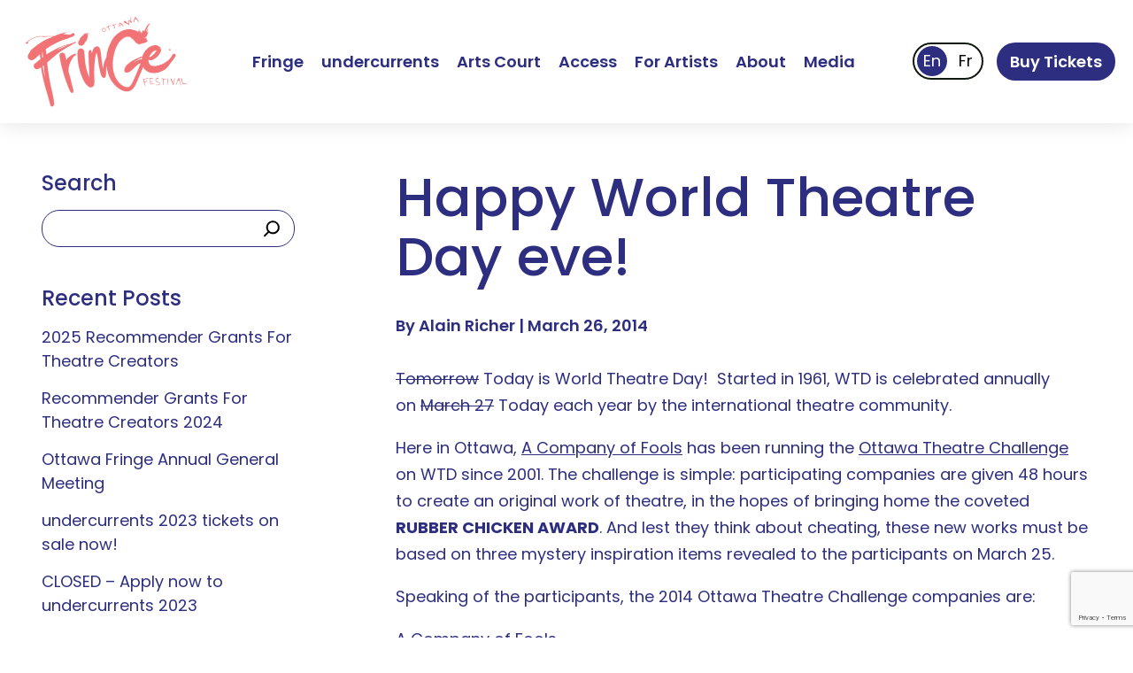

--- FILE ---
content_type: text/html; charset=UTF-8
request_url: https://ottawafringe.com/2014/03/happy-world-theatre-day-eve/
body_size: 14951
content:
<!doctype html>
<html lang="en-US" class="frontend-html">
  <head>
  <meta charset="utf-8">
  <meta http-equiv="x-ua-compatible" content="ie=edge">
  <meta name="viewport" content="width=device-width, initial-scale=1">
  <!-- AcuityAds Pixel -->
<script>
    'use strict'

    !(function(a, e) {

        if (!a.aap) {

            a.aap = function(e) {

                ;(a.acuityAdsEventQueue = a.acuityAdsEventQueue || []).push(e)

            }

            var t = 'script'

            var i = e.createElement(t)

            i.async = true

            i.src = 'https://origin.acuityplatform.com/event/v2/pixel.js'

            var c = e.getElementsByTagName(t)[0]

            c.parentNode.insertBefore(i, c)

            a.acuityPiggybackCallback = function(e) {

                a.acuityParseResponse(e)

            }

        }

    })(window, document)

    aap({ pixelKey: '5384808083641342192' })
</script>
<!-- AcuityAds Pixel -->


<!-- Google tag (gtag.js) -->
<script async src="https://www.googletagmanager.com/gtag/js?id=AW-984378810"></script> <script> window.dataLayer = window.dataLayer || []; function gtag(){dataLayer.push(arguments);} gtag('js', new Date()); gtag('config', 'AW-984378810'); </script>

<!-- Google tag (gtag.js) -->
<script async src="https://www.googletagmanager.com/gtag/js?id=UA-759884-2"></script>
<script>
  window.dataLayer = window.dataLayer || [];
  function gtag(){dataLayer.push(arguments);}
  gtag('js', new Date());

  gtag('config', 'UA-759884-2');
</script>  <title>Happy World Theatre Day eve! &#8211; Ottawa Fringe Festival</title>
<meta name='robots' content='max-image-preview:large' />
	<style>img:is([sizes="auto" i], [sizes^="auto," i]) { contain-intrinsic-size: 3000px 1500px }</style>
	<link rel="alternate" hreflang="en" href="https://ottawafringe.com/2014/03/happy-world-theatre-day-eve/" />
<link rel="alternate" hreflang="fr" href="https://ottawafringe.com/fr/2014/03/happy-world-theatre-day-eve/" />
<link rel="alternate" hreflang="x-default" href="https://ottawafringe.com/2014/03/happy-world-theatre-day-eve/" />
<link rel='dns-prefetch' href='//maxcdn.bootstrapcdn.com' />
<link rel='dns-prefetch' href='//fonts.googleapis.com' />
<link rel="stylesheet" href="https://maxcdn.bootstrapcdn.com/font-awesome/4.6.1/css/font-awesome.min.css"><link rel="stylesheet" href="https://ottawafringe.com/wp-content/plugins/showpass/css/showpass-style.css"><link rel="stylesheet" href="https://ottawafringe.com/wp-content/plugins/showpass/css/showpass-flex-box.css"><link rel="stylesheet" href="https://ottawafringe.com/wp-content/plugins/instagram-feed/css/sbi-styles.min.css?ver=6.9.1"><style id='classic-theme-styles-inline-css' type='text/css'>
/*! This file is auto-generated */
.wp-block-button__link{color:#fff;background-color:#32373c;border-radius:9999px;box-shadow:none;text-decoration:none;padding:calc(.667em + 2px) calc(1.333em + 2px);font-size:1.125em}.wp-block-file__button{background:#32373c;color:#fff;text-decoration:none}
</style>
<link rel="stylesheet" href="https://ottawafringe.com/wp-content/plugins/showpass/build-blocks/style-index.css?ver=1768481165"><style id='global-styles-inline-css' type='text/css'>
:root{--wp--preset--aspect-ratio--square: 1;--wp--preset--aspect-ratio--4-3: 4/3;--wp--preset--aspect-ratio--3-4: 3/4;--wp--preset--aspect-ratio--3-2: 3/2;--wp--preset--aspect-ratio--2-3: 2/3;--wp--preset--aspect-ratio--16-9: 16/9;--wp--preset--aspect-ratio--9-16: 9/16;--wp--preset--color--black: #000000;--wp--preset--color--cyan-bluish-gray: #abb8c3;--wp--preset--color--white: #ffffff;--wp--preset--color--pale-pink: #f78da7;--wp--preset--color--vivid-red: #cf2e2e;--wp--preset--color--luminous-vivid-orange: #ff6900;--wp--preset--color--luminous-vivid-amber: #fcb900;--wp--preset--color--light-green-cyan: #7bdcb5;--wp--preset--color--vivid-green-cyan: #00d084;--wp--preset--color--pale-cyan-blue: #8ed1fc;--wp--preset--color--vivid-cyan-blue: #0693e3;--wp--preset--color--vivid-purple: #9b51e0;--wp--preset--gradient--vivid-cyan-blue-to-vivid-purple: linear-gradient(135deg,rgba(6,147,227,1) 0%,rgb(155,81,224) 100%);--wp--preset--gradient--light-green-cyan-to-vivid-green-cyan: linear-gradient(135deg,rgb(122,220,180) 0%,rgb(0,208,130) 100%);--wp--preset--gradient--luminous-vivid-amber-to-luminous-vivid-orange: linear-gradient(135deg,rgba(252,185,0,1) 0%,rgba(255,105,0,1) 100%);--wp--preset--gradient--luminous-vivid-orange-to-vivid-red: linear-gradient(135deg,rgba(255,105,0,1) 0%,rgb(207,46,46) 100%);--wp--preset--gradient--very-light-gray-to-cyan-bluish-gray: linear-gradient(135deg,rgb(238,238,238) 0%,rgb(169,184,195) 100%);--wp--preset--gradient--cool-to-warm-spectrum: linear-gradient(135deg,rgb(74,234,220) 0%,rgb(151,120,209) 20%,rgb(207,42,186) 40%,rgb(238,44,130) 60%,rgb(251,105,98) 80%,rgb(254,248,76) 100%);--wp--preset--gradient--blush-light-purple: linear-gradient(135deg,rgb(255,206,236) 0%,rgb(152,150,240) 100%);--wp--preset--gradient--blush-bordeaux: linear-gradient(135deg,rgb(254,205,165) 0%,rgb(254,45,45) 50%,rgb(107,0,62) 100%);--wp--preset--gradient--luminous-dusk: linear-gradient(135deg,rgb(255,203,112) 0%,rgb(199,81,192) 50%,rgb(65,88,208) 100%);--wp--preset--gradient--pale-ocean: linear-gradient(135deg,rgb(255,245,203) 0%,rgb(182,227,212) 50%,rgb(51,167,181) 100%);--wp--preset--gradient--electric-grass: linear-gradient(135deg,rgb(202,248,128) 0%,rgb(113,206,126) 100%);--wp--preset--gradient--midnight: linear-gradient(135deg,rgb(2,3,129) 0%,rgb(40,116,252) 100%);--wp--preset--font-size--small: 13px;--wp--preset--font-size--medium: 20px;--wp--preset--font-size--large: 36px;--wp--preset--font-size--x-large: 42px;--wp--preset--spacing--20: 0.44rem;--wp--preset--spacing--30: 0.67rem;--wp--preset--spacing--40: 1rem;--wp--preset--spacing--50: 1.5rem;--wp--preset--spacing--60: 2.25rem;--wp--preset--spacing--70: 3.38rem;--wp--preset--spacing--80: 5.06rem;--wp--preset--shadow--natural: 6px 6px 9px rgba(0, 0, 0, 0.2);--wp--preset--shadow--deep: 12px 12px 50px rgba(0, 0, 0, 0.4);--wp--preset--shadow--sharp: 6px 6px 0px rgba(0, 0, 0, 0.2);--wp--preset--shadow--outlined: 6px 6px 0px -3px rgba(255, 255, 255, 1), 6px 6px rgba(0, 0, 0, 1);--wp--preset--shadow--crisp: 6px 6px 0px rgba(0, 0, 0, 1);}:where(.is-layout-flex){gap: 0.5em;}:where(.is-layout-grid){gap: 0.5em;}body .is-layout-flex{display: flex;}.is-layout-flex{flex-wrap: wrap;align-items: center;}.is-layout-flex > :is(*, div){margin: 0;}body .is-layout-grid{display: grid;}.is-layout-grid > :is(*, div){margin: 0;}:where(.wp-block-columns.is-layout-flex){gap: 2em;}:where(.wp-block-columns.is-layout-grid){gap: 2em;}:where(.wp-block-post-template.is-layout-flex){gap: 1.25em;}:where(.wp-block-post-template.is-layout-grid){gap: 1.25em;}.has-black-color{color: var(--wp--preset--color--black) !important;}.has-cyan-bluish-gray-color{color: var(--wp--preset--color--cyan-bluish-gray) !important;}.has-white-color{color: var(--wp--preset--color--white) !important;}.has-pale-pink-color{color: var(--wp--preset--color--pale-pink) !important;}.has-vivid-red-color{color: var(--wp--preset--color--vivid-red) !important;}.has-luminous-vivid-orange-color{color: var(--wp--preset--color--luminous-vivid-orange) !important;}.has-luminous-vivid-amber-color{color: var(--wp--preset--color--luminous-vivid-amber) !important;}.has-light-green-cyan-color{color: var(--wp--preset--color--light-green-cyan) !important;}.has-vivid-green-cyan-color{color: var(--wp--preset--color--vivid-green-cyan) !important;}.has-pale-cyan-blue-color{color: var(--wp--preset--color--pale-cyan-blue) !important;}.has-vivid-cyan-blue-color{color: var(--wp--preset--color--vivid-cyan-blue) !important;}.has-vivid-purple-color{color: var(--wp--preset--color--vivid-purple) !important;}.has-black-background-color{background-color: var(--wp--preset--color--black) !important;}.has-cyan-bluish-gray-background-color{background-color: var(--wp--preset--color--cyan-bluish-gray) !important;}.has-white-background-color{background-color: var(--wp--preset--color--white) !important;}.has-pale-pink-background-color{background-color: var(--wp--preset--color--pale-pink) !important;}.has-vivid-red-background-color{background-color: var(--wp--preset--color--vivid-red) !important;}.has-luminous-vivid-orange-background-color{background-color: var(--wp--preset--color--luminous-vivid-orange) !important;}.has-luminous-vivid-amber-background-color{background-color: var(--wp--preset--color--luminous-vivid-amber) !important;}.has-light-green-cyan-background-color{background-color: var(--wp--preset--color--light-green-cyan) !important;}.has-vivid-green-cyan-background-color{background-color: var(--wp--preset--color--vivid-green-cyan) !important;}.has-pale-cyan-blue-background-color{background-color: var(--wp--preset--color--pale-cyan-blue) !important;}.has-vivid-cyan-blue-background-color{background-color: var(--wp--preset--color--vivid-cyan-blue) !important;}.has-vivid-purple-background-color{background-color: var(--wp--preset--color--vivid-purple) !important;}.has-black-border-color{border-color: var(--wp--preset--color--black) !important;}.has-cyan-bluish-gray-border-color{border-color: var(--wp--preset--color--cyan-bluish-gray) !important;}.has-white-border-color{border-color: var(--wp--preset--color--white) !important;}.has-pale-pink-border-color{border-color: var(--wp--preset--color--pale-pink) !important;}.has-vivid-red-border-color{border-color: var(--wp--preset--color--vivid-red) !important;}.has-luminous-vivid-orange-border-color{border-color: var(--wp--preset--color--luminous-vivid-orange) !important;}.has-luminous-vivid-amber-border-color{border-color: var(--wp--preset--color--luminous-vivid-amber) !important;}.has-light-green-cyan-border-color{border-color: var(--wp--preset--color--light-green-cyan) !important;}.has-vivid-green-cyan-border-color{border-color: var(--wp--preset--color--vivid-green-cyan) !important;}.has-pale-cyan-blue-border-color{border-color: var(--wp--preset--color--pale-cyan-blue) !important;}.has-vivid-cyan-blue-border-color{border-color: var(--wp--preset--color--vivid-cyan-blue) !important;}.has-vivid-purple-border-color{border-color: var(--wp--preset--color--vivid-purple) !important;}.has-vivid-cyan-blue-to-vivid-purple-gradient-background{background: var(--wp--preset--gradient--vivid-cyan-blue-to-vivid-purple) !important;}.has-light-green-cyan-to-vivid-green-cyan-gradient-background{background: var(--wp--preset--gradient--light-green-cyan-to-vivid-green-cyan) !important;}.has-luminous-vivid-amber-to-luminous-vivid-orange-gradient-background{background: var(--wp--preset--gradient--luminous-vivid-amber-to-luminous-vivid-orange) !important;}.has-luminous-vivid-orange-to-vivid-red-gradient-background{background: var(--wp--preset--gradient--luminous-vivid-orange-to-vivid-red) !important;}.has-very-light-gray-to-cyan-bluish-gray-gradient-background{background: var(--wp--preset--gradient--very-light-gray-to-cyan-bluish-gray) !important;}.has-cool-to-warm-spectrum-gradient-background{background: var(--wp--preset--gradient--cool-to-warm-spectrum) !important;}.has-blush-light-purple-gradient-background{background: var(--wp--preset--gradient--blush-light-purple) !important;}.has-blush-bordeaux-gradient-background{background: var(--wp--preset--gradient--blush-bordeaux) !important;}.has-luminous-dusk-gradient-background{background: var(--wp--preset--gradient--luminous-dusk) !important;}.has-pale-ocean-gradient-background{background: var(--wp--preset--gradient--pale-ocean) !important;}.has-electric-grass-gradient-background{background: var(--wp--preset--gradient--electric-grass) !important;}.has-midnight-gradient-background{background: var(--wp--preset--gradient--midnight) !important;}.has-small-font-size{font-size: var(--wp--preset--font-size--small) !important;}.has-medium-font-size{font-size: var(--wp--preset--font-size--medium) !important;}.has-large-font-size{font-size: var(--wp--preset--font-size--large) !important;}.has-x-large-font-size{font-size: var(--wp--preset--font-size--x-large) !important;}
:where(.wp-block-post-template.is-layout-flex){gap: 1.25em;}:where(.wp-block-post-template.is-layout-grid){gap: 1.25em;}
:where(.wp-block-columns.is-layout-flex){gap: 2em;}:where(.wp-block-columns.is-layout-grid){gap: 2em;}
:root :where(.wp-block-pullquote){font-size: 1.5em;line-height: 1.6;}
</style>
<link rel="stylesheet" href="https://ottawafringe.com/wp-content/plugins/contact-form-7/includes/css/styles.css?ver=6.0.6"><link rel="stylesheet" href="https://ottawafringe.com/wp-content/plugins/sitepress-multilingual-cms/templates/language-switchers/legacy-list-horizontal/style.min.css?ver=1"><style id='akismet-widget-style-inline-css' type='text/css'>

			.a-stats {
				--akismet-color-mid-green: #357b49;
				--akismet-color-white: #fff;
				--akismet-color-light-grey: #f6f7f7;

				max-width: 350px;
				width: auto;
			}

			.a-stats * {
				all: unset;
				box-sizing: border-box;
			}

			.a-stats strong {
				font-weight: 600;
			}

			.a-stats a.a-stats__link,
			.a-stats a.a-stats__link:visited,
			.a-stats a.a-stats__link:active {
				background: var(--akismet-color-mid-green);
				border: none;
				box-shadow: none;
				border-radius: 8px;
				color: var(--akismet-color-white);
				cursor: pointer;
				display: block;
				font-family: -apple-system, BlinkMacSystemFont, 'Segoe UI', 'Roboto', 'Oxygen-Sans', 'Ubuntu', 'Cantarell', 'Helvetica Neue', sans-serif;
				font-weight: 500;
				padding: 12px;
				text-align: center;
				text-decoration: none;
				transition: all 0.2s ease;
			}

			/* Extra specificity to deal with TwentyTwentyOne focus style */
			.widget .a-stats a.a-stats__link:focus {
				background: var(--akismet-color-mid-green);
				color: var(--akismet-color-white);
				text-decoration: none;
			}

			.a-stats a.a-stats__link:hover {
				filter: brightness(110%);
				box-shadow: 0 4px 12px rgba(0, 0, 0, 0.06), 0 0 2px rgba(0, 0, 0, 0.16);
			}

			.a-stats .count {
				color: var(--akismet-color-white);
				display: block;
				font-size: 1.5em;
				line-height: 1.4;
				padding: 0 13px;
				white-space: nowrap;
			}
		
</style>
<link rel="stylesheet" href="https://fonts.googleapis.com/css2?family=Poppins:ital,wght@0,400;0,500;0,600;0,700;1,400;1,500;1,600;1,700&amp;display=swap"><link rel="stylesheet" href="https://ottawafringe.com/wp-content/themes/finge2023/dist/styles/main-79b436de3e.css?ver=1768481166"><link rel="canonical" href="https://ottawafringe.com/2014/03/happy-world-theatre-day-eve/" />
<meta name="generator" content="WPML ver:4.7.4 stt:1,4;" />
<link rel="icon" href="https://ottawafringe.com/wp-content/uploads/2025/05/Fringe2025_SiteIcon-150x150.png" sizes="32x32">
<link rel="icon" href="https://ottawafringe.com/wp-content/uploads/2025/05/Fringe2025_SiteIcon-196x196.png" sizes="192x192">
<link rel="apple-touch-icon" href="https://ottawafringe.com/wp-content/uploads/2025/05/Fringe2025_SiteIcon-196x196.png">
<meta name="msapplication-TileImage" content="https://ottawafringe.com/wp-content/uploads/2025/05/Fringe2025_SiteIcon-300x300.png">
<style>.showpass-button { background-color: #2D2E80 !important; }.showpass-button:hover { background-color: #2D2E80 !important; }.showpass-detail-buy { background-color: #2D2E80 !important; }.showpass-detail-buy:hover { background-color: #2D2E80 !important; }.showpass-pagination .current { background-color: #2D2E80 !important; }.showpass-price-display { color: #2D2E80 !important; }.showpass-pagination a:hover, .showpass-pagination button:hover  { color: #2D2E80 !important; }</style></head>
  <body class="wp-singular post-template-default single single-post postid-10386 single-format-standard wp-theme-finge2023 frontend-body happy-world-theatre-day-eve">
        <div id="page" class="frontend">
      <!--[if IE]>
        <div class="alert alert-warning">
          You are using an <strong>outdated</strong> browser. Please <a href="http://browsehappy.com/">upgrade your browser</a> to improve your experience.        </div>
      <![endif]-->
      <div id="header">
	<style>
		#select-lang {
			border: 2px solid #0f190f;
			color: #fff;
			border-radius: 30px;
			position: relative;
			display: inline-block;
		}
		#select-lang .wpml-ls-legacy-list-horizontal {
			padding: 0 !important;
			border: none !important;
		}
		#select-lang:before {
			display: block;
			content: "";
			position: absolute;
			top: 50%;
			transform: translateY(-50%);
			width: 34px;
			height: 34px;
			border-radius: 100%;
			z-index: -1;
			background: #2d2e80;
			left: 3px;
			transition: all .3s ease-in-out;
		}
		#select-lang.lang-fr:before {
			left: auto;
			right: 3px;
		}
		#select-lang.has-translation:hover:before,
		#select-lang.has-translation:focus:before {
			transform: translateX(38px) translateY(-50%);
		}
		#select-lang.lang-fr:hover:before,
		#select-lang.lang-fr:focus:before {
			transform: translateX(-38px) translateY(-50%);
		}
		#select-lang.lang-fr:hover:before,
		#select-lang.lang-fr:focus:before {
			transform: translateX(-38px) translateY(-50%);
		}
		#select-lang:hover ul li:first-child:not(:only-child) a,
		#select-lang:focus ul li:first-child:not(:only-child) a,
		#select-lang.lang-fr:hover ul li:last-child:not(:only-child) a,
		#select-lang.lang-fr:focus ul li:last-child:not(:only-child) a {
			color: #000000;
		}
		#select-lang:hover ul li:last-child:not(:only-child) a,
		#select-lang:focus ul li:last-child:not(:only-child) a,
		#select-lang.lang-fr:hover ul li:first-child:not(:only-child) a,
		#select-lang.lang-fr:focus ul li:first-child:not(:only-child) a {
			color: #ffffff;
		}
		#select-lang .wpml-ls-legacy-list-vertical {
			display: block;
			border: none !important;
		}
		#select-lang ul {
			padding-left: 0 !important;
			display: flex;
			align-items: center;
			list-style: none;
			padding: 0;
			margin: 0;
		}
		#select-lang ul li a:before {
			display: block;
		}
		#select-lang ul li:first-child a:before {
			content: 'En';
		}
		#select-lang ul li:last-child:not(:only-child) a:before {
			content: 'Fr';
		}
		#select-lang.has-translation ul li:last-child:not(:only-child) {
			margin-right: 2px;
		}
		#select-lang li a {
			display: block;
			padding: 10px;
			text-decoration: none;
			color: #000000;
		}
		#select-lang li.wpml-ls-current-language a {
			color: #ffffff;
		}
		#select-lang li a span {
			display: none;
		}

		.header-buttons a {
			white-space: nowrap;
		}

		@media (min-width: 1230px) {
			#select-lang {
				margin-left: 15px;
			}
			#select-lang + .header-buttons {
				margin: 0 0 0 15px !important;
			}
			#header .navbar {
				padding: 0 20px;
			}
			#header .menu {
				margin: 0 auto;
			}
			#header .menu>li>a {
				line-height: 1.3;
				text-align: center;
			}
		}
		
		@media (min-width: 1420px) {
			#header .navbar {
				padding: 0 40px;
			}
		}

		@media (max-width: 1229.98px) {
			#select-lang {
				margin-bottom: 15px;
			}

			#header #navigation.show,
			#header #navigation.collapsing {
				display: flex !important;
				flex-direction: column;
				align-items: flex-end;
			}
		}
	</style>
  <div class="container-fluid navbar navbar-expand-xl navbar-light">
    <div id="logo">
      <a href="https://ottawafringe.com">
              <img src="https://ottawafringe.com/wp-content/uploads/2024/05/Fringe_logo_coral-e1715793860681.png" width="200" height="118.5" alt="" class="img-fluid">
            </a>
    </div><!-- #logo -->

    <button class="navbar-toggler" type="button" data-bs-toggle="collapse" data-bs-target="#navigation" aria-expanded="false" aria-label="Toggle navigation">
      <span class="navbar-toggler-icon"></span>
      <span class="sr-only">Menu</span>
    </button>

    <nav id="navigation" class="collapse navbar-collapse">
      <ul id="menu-main-menu" class="menu"><li class="menu-item menu-fringe"><a href="https://ottawafringe.com/fringe/">Fringe</a></li>
<li class="menu-item menu-undercurrents"><a href="https://ottawafringe.com/undercurrents/">undercurrents</a></li>
<li class="menu-item menu-arts-court"><a href="https://ottawafringe.com/arts-court/our-spaces/">Arts Court</a></li>
<li class="menu-item menu-access"><a href="https://ottawafringe.com/access/">Access</a></li>
<li class="menu-item menu-for-artists"><a href="https://ottawafringe.com/artists/">For Artists</a></li>
<li class="menu-item menu-about"><a href="https://ottawafringe.com/about-us/">About</a></li>
<li class="menu-item menu-media"><a href="https://ottawafringe.com/media/">Media</a></li>
</ul>		<div id="select-lang" class="lang-en">
			
<div class="wpml-ls-statics-shortcode_actions wpml-ls wpml-ls-touch-device wpml-ls-legacy-list-horizontal">
	<ul><li class="wpml-ls-slot-shortcode_actions wpml-ls-item wpml-ls-item-en wpml-ls-current-language wpml-ls-first-item wpml-ls-item-legacy-list-horizontal">
				<a href="https://ottawafringe.com/2014/03/happy-world-theatre-day-eve/" class="wpml-ls-link">
                    <span class="wpml-ls-native">English</span></a>
			</li><li class="wpml-ls-slot-shortcode_actions wpml-ls-item wpml-ls-item-fr wpml-ls-last-item wpml-ls-item-legacy-list-horizontal">
				<a href="https://ottawafringe.com/fr/2014/03/happy-world-theatre-day-eve/" class="wpml-ls-link">
                    <span class="wpml-ls-native" lang="fr">Français</span></a>
			</li></ul>
</div>
		</div>
          <ul class="header-buttons ml-0">
                <li><a href="https://ottawafringe.com/tickets/"  class="button" >Buy Tickets</a></li>
              </ul>
          </nav>
  </div>

  <div class="submenu-wrapper">
    <div class="container">
      <ul id="menu-main-menu-1" class="submenu"><li class="menu-item menu-item-has-children menu-fringe"><a href="https://ottawafringe.com/fringe/">Fringe</a>
<span class='dropdown-toggle'></span><div class='sub-menu-wrap'><ul class='sub-menu'>
	<li class="menu-item menu-shows"><a href="https://ottawafringe.com/shows/">Shows</a></li>
	<li class="menu-item menu-events"><a href="https://ottawafringe.com/fringe/community-series/">Events</a></li>
	<li class="menu-item menu-program"><a href="https://ottawafringe.com/fringe/program/">Program</a></li>
	<li class="menu-item menu-schedule"><a href="https://ottawafringe.com/fringe/schedule/">Schedule</a></li>
	<li class="menu-item menu-box-office"><a href="https://ottawafringe.com/fringe/box-office/">Box Office</a></li>
	<li class="menu-item menu-awards"><a href="https://ottawafringe.com/fringe/awards/">Awards</a></li>
	<li class="menu-item menu-gallery"><a href="https://ottawafringe.com/fringe/2025-gallery/">Gallery</a></li>
	<li class="menu-item menu-faq"><a href="https://ottawafringe.com/fringe/faq/">FAQ</a></li>
</ul></div>
</li>
<li class="menu-item menu-item-has-children menu-undercurrents"><a href="https://ottawafringe.com/undercurrents/">undercurrents</a>
<span class='dropdown-toggle'></span><div class='sub-menu-wrap'><ul class='sub-menu'>
	<li class="menu-item menu-shows"><a href="https://ottawafringe.com/undercurrents/shows/">Shows</a></li>
	<li class="menu-item menu-festival-schedule"><a href="https://ottawafringe.com/undercurrents/festival-program-2/">Festival Schedule</a></li>
	<li class="menu-item menu-tickets"><a href="https://ottawafringe.com/tickets/">Tickets</a></li>
	<li class="menu-item menu-box-office"><a href="https://ottawafringe.com/undercurrents/boxoffices-uc/">Box Office</a></li>
	<li class="menu-item menu-past-festivals"><a href="https://ottawafringe.com/undercurrents/archive/">Past Festivals</a></li>
</ul></div>
</li>
<li class="menu-item menu-item-has-children menu-arts-court"><a href="https://ottawafringe.com/arts-court/our-spaces/">Arts Court</a>
<span class='dropdown-toggle'></span><div class='sub-menu-wrap'><ul class='sub-menu'>
	<li class="menu-item menu-our-spaces"><a href="https://ottawafringe.com/arts-court/our-spaces/">Our Spaces</a></li>
	<li class="menu-item menu-rental-inquiry-form"><a href="https://ottawafringe.com/arts-court/rental-inquiry-form/">Rental Inquiry Form</a></li>
	<li class="menu-item menu-about-rental-program-faq"><a href="https://ottawafringe.com/arts-court/about-rental-program-faq/">About Rental Program/FAQ</a></li>
</ul></div>
</li>
<li class="menu-item menu-item-has-children menu-access"><a href="https://ottawafringe.com/access/">Access</a>
<span class='dropdown-toggle'></span><div class='sub-menu-wrap'><ul class='sub-menu'>
	<li class="menu-item menu-access-at-fringe"><a href="https://ottawafringe.com/access/access-at-fringe/">Access at Fringe</a></li>
	<li class="menu-item menu-access-at-undercurrents"><a href="https://ottawafringe.com/access/access-at-undercurrents/">Access at undercurrents</a></li>
	<li class="menu-item menu-legend"><a href="https://ottawafringe.com/access/legend/">Legend</a></li>
</ul></div>
</li>
<li class="menu-item menu-item-has-children menu-for-artists"><a href="https://ottawafringe.com/artists/">For Artists</a>
<span class='dropdown-toggle'></span><div class='sub-menu-wrap'><ul class='sub-menu'>
	<li class="menu-item menu-lottery"><a href="https://ottawafringe.com/lottery/">Lottery</a></li>
	<li class="menu-item menu-byov"><a href="https://ottawafringe.com/byov/">BYOV</a></li>
	<li class="menu-item menu-open-doors"><a href="https://ottawafringe.com/open-doors/">Open Doors</a></li>
	<li class="menu-item menu-under-development"><a href="https://ottawafringe.com/under-development/">under development</a></li>
	<li class="menu-item menu-fringe-artists"><a href="https://ottawafringe.com/for-artists/">Fringe Artists</a></li>
	<li class="menu-item menu-undercurrents-artists"><a href="https://ottawafringe.com/for-artists-2/">undercurrents Artists</a></li>
</ul></div>
</li>
<li class="menu-item menu-item-has-children menu-about"><a href="https://ottawafringe.com/about-us/">About</a>
<span class='dropdown-toggle'></span><div class='sub-menu-wrap'><ul class='sub-menu'>
	<li class="menu-item menu-staff-and-board"><a href="https://ottawafringe.com/about-us/staff-and-board/">Staff and Board</a></li>
	<li class="menu-item menu-opportunities"><a href="https://ottawafringe.com/about-us/opportunities/">Opportunities</a></li>
	<li class="menu-item menu-volunteer"><a href="https://ottawafringe.com/about-us/volunteer/">Volunteer</a></li>
	<li class="menu-item menu-contact-us"><a href="https://ottawafringe.com/about-us/contact/">Contact Us</a></li>
	<li class="menu-item menu-support-us"><a href="https://ottawafringe.com/support/">Support Us</a></li>
	<li class="menu-item menu-policies"><a href="https://ottawafringe.com/about-us/policies/">Policies</a></li>
</ul></div>
</li>
<li class="menu-item menu-media"><a href="https://ottawafringe.com/media/">Media</a></li>
</ul>    </div>
  </div>
</div><!-- #header -->
      
      <div id="page-content">
  <div class="container">
    <div class="row blog-row justify-content-between">
      <div class="col-lg-9 col-xl-8">
                <article class="article-detail text-wrapper">
                    <h1>Happy World Theatre Day eve!</h1>
          <div class="entry-meta">
  By Alain Richer | <time class="updated" datetime="2014-03-26T16:46:35+00:00">March 26, 2014</time>
</div>          <p><span style="text-decoration: line-through;">Tomorrow</span> Today is World Theatre Day!  Started in 1961, WTD is celebrated annually on <span style="text-decoration: line-through;">March 27</span> Today each year by the international theatre community.</p>
<p>Here in Ottawa, <a href="http://fools.ca/" target="_blank">A Company of Fools</a> has been running the <a href="http://fools.ca/2014/02/02/14th-annual-ottawa-theatre-challenge-march-27th-2014/" target="_blank">Ottawa Theatre Challenge</a> on WTD since 2001. The challenge is simple: participating companies are given 48 hours to create an original work of theatre, in the hopes of bringing home the coveted <strong>RUBBER CHICKEN AWARD</strong>. And lest they think about cheating, these new works must be based on three mystery inspiration items revealed to the participants on March 25.</p>
<p>Speaking of the participants, the 2014 Ottawa Theatre Challenge companies are:</p>
<p><a href="http://fools.ca" target="_blank">A Company of Fools</a><br />
<a href="http://www.blacksheeptheatre.com/" target="_blank">Black Sheep Theatre</a><br />
<a href="http://crushimprov.com/" target="_blank">Crush Improv</a><br />
<a href="http://deadunicornink.com/" target="_blank">Dead Unicorn Ink</a><br />
<a href="http://grimprov.wordpress.com/" target="_blank">Grimprov</a><br />
<a href="http://thegladstone.ca/" target="_blank">The Gladstone</a><br />
<a href="http://www.oypts.ca/classes-camps/class-descriptions/oops/" target="_blank">OYP – OOPS</a><br />
<a href="http://www.thegladstone.ca/pirates.html" target="_blank">Parry Riposte Productions</a><br />
<a href="http://www.suzart.ca/" target="_blank">Suzart Productions</a><br />
<a href="https://twitter.com/THUNKTheatre" target="_blank">Thunk Theatre</a><br />
<a href="https://twitter.com/TracedTheatre" target="_blank">Traced Theatre</a><br />
<a href="https://twitter.com/VacantHouseTh" target="_blank">Vacant House Theatre</a><br />
<a href="http://vintagestock.on.ca/" target="_blank">Vintage Stock</a></p>
<p>The National Arts Centre&#8217;s Andy Lunney will read the Canadian Theatre Address, written by New Brunswick playwright Mélanie Léger, and Company of Fools Artistic Director Scott Florence will be reading the International Address, written by South African playwright and director Brett Bailey.</p>
<p>Besides being a great time, the Ottawa Theatre Challenge is also a fundraiser, with this year&#8217;s proceeds going to the <a href="http://www.actorsfund.ca/" target="_blank">Actor&#8217;s Fund of Canada</a> (a very worthy cause). The fun starts at <strong>7:00 pm</strong>, and the event is being held at the <strong>National Arts Centre&#8217;s Fourth Stage</strong>. I can&#8217;t think of a better way to spend World Theatre Day.</p>
<p>See you there!</p>
<p><iframe src="//www.youtube.com/embed/tFYYB1Uon2A" height="640" width="480" allowfullscreen="" frameborder="0"></iframe></p>
        </article>  
                </div>

      <div class="col-lg-3">
        <div class="sidebar">
  <section class="widget block-2 widget_block"><h4>Search</h4><div class="wp-widget-group__inner-blocks"><form role="search" method="get" action="https://ottawafringe.com/" class="wp-block-search__button-inside wp-block-search__icon-button wp-block-search"    ><label class="wp-block-search__label" for="wp-block-search__input-2" >Search</label><div class="wp-block-search__inside-wrapper " ><input class="wp-block-search__input" id="wp-block-search__input-2" placeholder="" value="" type="search" name="s" required /><button aria-label="Search" class="wp-block-search__button has-icon wp-element-button" type="submit" ><svg class="search-icon" viewBox="0 0 24 24" width="24" height="24">
					<path d="M13 5c-3.3 0-6 2.7-6 6 0 1.4.5 2.7 1.3 3.7l-3.8 3.8 1.1 1.1 3.8-3.8c1 .8 2.3 1.3 3.7 1.3 3.3 0 6-2.7 6-6S16.3 5 13 5zm0 10.5c-2.5 0-4.5-2-4.5-4.5s2-4.5 4.5-4.5 4.5 2 4.5 4.5-2 4.5-4.5 4.5z"></path>
				</svg></button></div></form></div></section><section class="widget block-3 widget_block"><h4>Recent Posts</h4><div class="wp-widget-group__inner-blocks"><ul class="wp-block-latest-posts__list wp-block-latest-posts"><li><a class="wp-block-latest-posts__post-title" href="https://ottawafringe.com/2025/09/2025-recommender-grants-for-theatre-creators/">2025 Recommender Grants For Theatre Creators</a></li>
<li><a class="wp-block-latest-posts__post-title" href="https://ottawafringe.com/2024/09/rgtc-2023/">Recommender Grants For Theatre Creators 2024</a></li>
<li><a class="wp-block-latest-posts__post-title" href="https://ottawafringe.com/2023/01/2023-agm/">Ottawa Fringe Annual General Meeting</a></li>
<li><a class="wp-block-latest-posts__post-title" href="https://ottawafringe.com/2022/12/undercurrents-2023-tickets-on-sale-now/">undercurrents 2023 tickets on sale now!</a></li>
<li><a class="wp-block-latest-posts__post-title" href="https://ottawafringe.com/2022/07/apply-now-to-undercurrents-2023/">CLOSED &#8211; Apply now to undercurrents 2023</a></li>
</ul></div></section></div>      </div>
    </div>

    
<section id="comments" class="comments">
  
  
  	<div id="respond" class="comment-respond">
		<h3 id="reply-title" class="comment-reply-title">Leave a Reply</h3><form action="https://ottawafringe.com/wp-comments-post.php" method="post" id="commentform" class="comment-form" novalidate><p class="comment-notes"><span id="email-notes">Your email address will not be published.</span> <span class="required-field-message">Required fields are marked <span class="required">*</span></span></p><p class="comment-form-comment"><label for="comment">Comment <span class="required">*</span></label> <textarea id="comment" name="comment" cols="45" rows="8" maxlength="65525" required></textarea></p><input name="wpml_language_code" type="hidden" value="en" /><p class="comment-form-author"><label for="author">Name <span class="required">*</span></label> <input id="author" name="author" type="text" value="" size="30" maxlength="245" autocomplete="name" required /></p>
<p class="comment-form-email"><label for="email">Email <span class="required">*</span></label> <input id="email" name="email" type="email" value="" size="30" maxlength="100" aria-describedby="email-notes" autocomplete="email" required /></p>
<p class="comment-form-url"><label for="url">Website</label> <input id="url" name="url" type="url" value="" size="30" maxlength="200" autocomplete="url" /></p>
<p class="comment-form-cookies-consent"><input id="wp-comment-cookies-consent" name="wp-comment-cookies-consent" type="checkbox" value="yes" /> <label for="wp-comment-cookies-consent">Save my name, email, and website in this browser for the next time I comment.</label></p>
<p class="form-submit"><input name="submit" type="submit" id="submit" class="submit" value="Post Comment" /> <input type='hidden' name='comment_post_ID' value='10386' id='comment_post_ID'>
<input type='hidden' name='comment_parent' id='comment_parent' value='0'>
</p><p style="display: none;"><input type="hidden" id="akismet_comment_nonce" name="akismet_comment_nonce" value="756299133c" /></p><p style="display: none !important;" class="akismet-fields-container" data-prefix="ak_"><label>&#916;<textarea name="ak_hp_textarea" cols="45" rows="8" maxlength="100"></textarea></label><input type="hidden" id="ak_js_1" name="ak_js" value="211"/><script>document.getElementById( "ak_js_1" ).setAttribute( "value", ( new Date() ).getTime() );</script></p></form>	</div><!-- #respond -->
	</section>
  </div>
</div>      
      
<div id="footer-logos">
  <div class="container frontend">
        <div class="top-text text-wrapper wow fadeIn">
      <h3 style="text-align: center;">Our Sponsors</h3>
    </div>
    
        <div class="row justify-content-center align-items-center logos-grid wow fadeInUp">
            <div class="logo-item">
        <a href="https://www.nouvellescene.com/?gad_source=1&#038;gclid=Cj0KCQjwgJyyBhCGARIsAK8LVLNvMjgWeFaQLIDYH5ZhJmuQnw_Lpoe-ubpHO4361zgj-3kuYiD8yPYaAkGzEALw_wcB" target="_blank" rel="nofollow noopener">        <img width="1088" height="495" src="https://ottawafringe.com/wp-content/uploads/2024/05/sponsor_LNS.png" class="img-fluid" alt="" decoding="async" loading="lazy" srcset="https://ottawafringe.com/wp-content/uploads/2024/05/sponsor_LNS.png 1088w, https://ottawafringe.com/wp-content/uploads/2024/05/sponsor_LNS-300x136.png 300w, https://ottawafringe.com/wp-content/uploads/2024/05/sponsor_LNS-768x349.png 768w, https://ottawafringe.com/wp-content/uploads/2024/05/sponsor_LNS-227x103.png 227w" sizes="auto, (max-width: 1088px) 100vw, 1088px" />        </a>      </div>
            <div class="logo-item">
        <a href="https://saintlo.ca/en/hostels/ottawa-jail/" target="_blank" rel="nofollow noopener">        <img width="1186" height="293" src="https://ottawafringe.com/wp-content/uploads/2025/05/saintlo_logo-1186x293.png" class="img-fluid" alt="" decoding="async" loading="lazy" srcset="https://ottawafringe.com/wp-content/uploads/2025/05/saintlo_logo-1186x293.png 1186w, https://ottawafringe.com/wp-content/uploads/2025/05/saintlo_logo-300x74.png 300w, https://ottawafringe.com/wp-content/uploads/2025/05/saintlo_logo-768x189.png 768w, https://ottawafringe.com/wp-content/uploads/2025/05/saintlo_logo-227x56.png 227w, https://ottawafringe.com/wp-content/uploads/2025/05/saintlo_logo.png 1411w" sizes="auto, (max-width: 1186px) 100vw, 1186px" />        </a>      </div>
            <div class="logo-item">
        <a href="http://www.ottawa.ca/" target="_blank" rel="nofollow noopener">        <img width="1186" height="504" src="https://ottawafringe.com/wp-content/uploads/2023/01/fl5-city-of-ottawa-1186x504.png" class="img-fluid" alt="" decoding="async" loading="lazy" srcset="https://ottawafringe.com/wp-content/uploads/2023/01/fl5-city-of-ottawa-1186x504.png 1186w, https://ottawafringe.com/wp-content/uploads/2023/01/fl5-city-of-ottawa-300x128.png 300w, https://ottawafringe.com/wp-content/uploads/2023/01/fl5-city-of-ottawa-768x326.png 768w, https://ottawafringe.com/wp-content/uploads/2023/01/fl5-city-of-ottawa-227x96.png 227w, https://ottawafringe.com/wp-content/uploads/2023/01/fl5-city-of-ottawa.png 1200w" sizes="auto, (max-width: 1186px) 100vw, 1186px" />        </a>      </div>
            <div class="logo-item">
        <a href="https://www.canada.ca/en/canadian-heritage.html" target="_blank" rel="nofollow noopener">        <img width="1177" height="195" src="https://ottawafringe.com/wp-content/uploads/2025/05/cdnheritage_logo.png" class="img-fluid" alt="" decoding="async" loading="lazy" srcset="https://ottawafringe.com/wp-content/uploads/2025/05/cdnheritage_logo.png 1177w, https://ottawafringe.com/wp-content/uploads/2025/05/cdnheritage_logo-300x50.png 300w, https://ottawafringe.com/wp-content/uploads/2025/05/cdnheritage_logo-768x127.png 768w, https://ottawafringe.com/wp-content/uploads/2025/05/cdnheritage_logo-227x38.png 227w" sizes="auto, (max-width: 1177px) 100vw, 1177px" />        </a>      </div>
            <div class="logo-item">
        <a href="http://www.arts.on.ca/" target="_blank" rel="nofollow noopener">        <img width="1036" height="262" src="https://ottawafringe.com/wp-content/uploads/2023/01/fl6-Logo-BK-EPS-1.png" class="img-fluid" alt="" decoding="async" loading="lazy" srcset="https://ottawafringe.com/wp-content/uploads/2023/01/fl6-Logo-BK-EPS-1.png 1036w, https://ottawafringe.com/wp-content/uploads/2023/01/fl6-Logo-BK-EPS-1-300x76.png 300w, https://ottawafringe.com/wp-content/uploads/2023/01/fl6-Logo-BK-EPS-1-768x194.png 768w, https://ottawafringe.com/wp-content/uploads/2023/01/fl6-Logo-BK-EPS-1-227x57.png 227w" sizes="auto, (max-width: 1036px) 100vw, 1036px" />        </a>      </div>
            <div class="logo-item">
        <a href="https://acfoottawa.ca/" target="_blank" rel="nofollow noopener">        <img width="1186" height="483" src="https://ottawafringe.com/wp-content/uploads/2025/03/LOGOS-e1741298758303-1186x483.png" class="img-fluid" alt="" decoding="async" loading="lazy" srcset="https://ottawafringe.com/wp-content/uploads/2025/03/LOGOS-e1741298758303-1186x483.png 1186w, https://ottawafringe.com/wp-content/uploads/2025/03/LOGOS-e1741298758303-300x122.png 300w, https://ottawafringe.com/wp-content/uploads/2025/03/LOGOS-e1741298758303-768x313.png 768w, https://ottawafringe.com/wp-content/uploads/2025/03/LOGOS-e1741298758303-1536x626.png 1536w, https://ottawafringe.com/wp-content/uploads/2025/03/LOGOS-e1741298758303-2048x835.png 2048w, https://ottawafringe.com/wp-content/uploads/2025/03/LOGOS-e1741298758303-227x93.png 227w" sizes="auto, (max-width: 1186px) 100vw, 1186px" />        </a>      </div>
            <div class="logo-item">
        <a href="https://acfoottawa.ca/" target="_blank" rel="nofollow noopener">        <img width="1186" height="392" src="https://ottawafringe.com/wp-content/uploads/2025/05/acfo_logo2-1186x392.png" class="img-fluid" alt="" decoding="async" loading="lazy" srcset="https://ottawafringe.com/wp-content/uploads/2025/05/acfo_logo2-1186x392.png 1186w, https://ottawafringe.com/wp-content/uploads/2025/05/acfo_logo2-300x99.png 300w, https://ottawafringe.com/wp-content/uploads/2025/05/acfo_logo2-768x254.png 768w, https://ottawafringe.com/wp-content/uploads/2025/05/acfo_logo2-227x75.png 227w, https://ottawafringe.com/wp-content/uploads/2025/05/acfo_logo2.png 1358w" sizes="auto, (max-width: 1186px) 100vw, 1186px" />        </a>      </div>
            <div class="logo-item">
        <a href="https://donner.ca/" target="_blank" rel="nofollow noopener">        <img width="1080" height="495" src="https://ottawafringe.com/wp-content/uploads/2024/05/sponsor_DCF.png" class="img-fluid" alt="" decoding="async" loading="lazy" srcset="https://ottawafringe.com/wp-content/uploads/2024/05/sponsor_DCF.png 1080w, https://ottawafringe.com/wp-content/uploads/2024/05/sponsor_DCF-300x138.png 300w, https://ottawafringe.com/wp-content/uploads/2024/05/sponsor_DCF-768x352.png 768w, https://ottawafringe.com/wp-content/uploads/2024/05/sponsor_DCF-227x104.png 227w" sizes="auto, (max-width: 1080px) 100vw, 1080px" />        </a>      </div>
            <div class="logo-item">
        <a href="https://www.canada.ca/en/canadian-heritage.html" target="_blank" rel="nofollow noopener">        <img width="1186" height="210" src="https://ottawafringe.com/wp-content/uploads/2025/03/3-4-e1741126058200-1186x210.png" class="img-fluid" alt="" decoding="async" loading="lazy" srcset="https://ottawafringe.com/wp-content/uploads/2025/03/3-4-e1741126058200-1186x210.png 1186w, https://ottawafringe.com/wp-content/uploads/2025/03/3-4-e1741126058200-300x53.png 300w, https://ottawafringe.com/wp-content/uploads/2025/03/3-4-e1741126058200-768x136.png 768w, https://ottawafringe.com/wp-content/uploads/2025/03/3-4-e1741126058200-1536x271.png 1536w, https://ottawafringe.com/wp-content/uploads/2025/03/3-4-e1741126058200-227x40.png 227w, https://ottawafringe.com/wp-content/uploads/2025/03/3-4-e1741126058200.png 1545w" sizes="auto, (max-width: 1186px) 100vw, 1186px" />        </a>      </div>
            <div class="logo-item">
        <a href="https://www.ontario.ca/page/employment-ontario" target="_blank" rel="nofollow noopener">        <img width="1044" height="495" src="https://ottawafringe.com/wp-content/uploads/2024/05/sponsor_EO.png" class="img-fluid" alt="" decoding="async" loading="lazy" srcset="https://ottawafringe.com/wp-content/uploads/2024/05/sponsor_EO.png 1044w, https://ottawafringe.com/wp-content/uploads/2024/05/sponsor_EO-300x142.png 300w, https://ottawafringe.com/wp-content/uploads/2024/05/sponsor_EO-768x364.png 768w, https://ottawafringe.com/wp-content/uploads/2024/05/sponsor_EO-227x108.png 227w" sizes="auto, (max-width: 1044px) 100vw, 1044px" />        </a>      </div>
            <div class="logo-item">
        <a href="https://www.ontario.ca" target="_blank" rel="nofollow noopener">        <img width="920" height="274" src="https://ottawafringe.com/wp-content/uploads/2023/03/ontario.png" class="img-fluid" alt="" decoding="async" loading="lazy" srcset="https://ottawafringe.com/wp-content/uploads/2023/03/ontario.png 920w, https://ottawafringe.com/wp-content/uploads/2023/03/ontario-300x89.png 300w, https://ottawafringe.com/wp-content/uploads/2023/03/ontario-768x229.png 768w, https://ottawafringe.com/wp-content/uploads/2023/03/ontario-227x68.png 227w" sizes="auto, (max-width: 920px) 100vw, 920px" />        </a>      </div>
            <div class="logo-item">
        <a href="https://canadacouncil.ca" target="_blank" rel="nofollow noopener">        <img width="1186" height="386" src="https://ottawafringe.com/wp-content/uploads/2025/03/2-4-e1741125994667-1186x386.png" class="img-fluid" alt="" decoding="async" loading="lazy" srcset="https://ottawafringe.com/wp-content/uploads/2025/03/2-4-e1741125994667-1186x386.png 1186w, https://ottawafringe.com/wp-content/uploads/2025/03/2-4-e1741125994667-300x98.png 300w, https://ottawafringe.com/wp-content/uploads/2025/03/2-4-e1741125994667-768x250.png 768w, https://ottawafringe.com/wp-content/uploads/2025/03/2-4-e1741125994667-1536x500.png 1536w, https://ottawafringe.com/wp-content/uploads/2025/03/2-4-e1741125994667-227x74.png 227w, https://ottawafringe.com/wp-content/uploads/2025/03/2-4-e1741125994667.png 1545w" sizes="auto, (max-width: 1186px) 100vw, 1186px" />        </a>      </div>
            <div class="logo-item">
        <a href="https://www.ocf-fco.ca/" target="_blank" rel="nofollow noopener">        <img width="551" height="219" src="https://ottawafringe.com/wp-content/uploads/2023/01/fl19-OCF_logo-coral.png" class="img-fluid" alt="" decoding="async" loading="lazy" srcset="https://ottawafringe.com/wp-content/uploads/2023/01/fl19-OCF_logo-coral.png 551w, https://ottawafringe.com/wp-content/uploads/2023/01/fl19-OCF_logo-coral-300x119.png 300w, https://ottawafringe.com/wp-content/uploads/2023/01/fl19-OCF_logo-coral-227x90.png 227w" sizes="auto, (max-width: 551px) 100vw, 551px" />        </a>      </div>
            <div class="logo-item">
                <img width="422" height="118" src="https://ottawafringe.com/wp-content/uploads/2024/07/Fringe_SAWlogo_2.png" class="img-fluid" alt="" decoding="async" loading="lazy" srcset="https://ottawafringe.com/wp-content/uploads/2024/07/Fringe_SAWlogo_2.png 422w, https://ottawafringe.com/wp-content/uploads/2024/07/Fringe_SAWlogo_2-300x84.png 300w, https://ottawafringe.com/wp-content/uploads/2024/07/Fringe_SAWlogo_2-227x63.png 227w" sizes="auto, (max-width: 422px) 100vw, 422px" />              </div>
            <div class="logo-item">
        <a href="http://www.odd-cdc.org/" target="_blank" rel="nofollow noopener">        <img width="122" height="60" src="https://ottawafringe.com/wp-content/uploads/2023/01/fl3-ODD-logoweb.png" class="img-fluid" alt="" decoding="async" loading="lazy" />        </a>      </div>
            <div class="logo-item">
        <a href="http://artscourt.ca/" target="_blank" rel="nofollow noopener">        <img width="1186" height="1186" src="https://ottawafringe.com/wp-content/uploads/2023/05/arts-court-logo-1.png" class="img-fluid" alt="arts court logo" decoding="async" loading="lazy" srcset="https://ottawafringe.com/wp-content/uploads/2023/05/arts-court-logo-1.png 1186w, https://ottawafringe.com/wp-content/uploads/2023/05/arts-court-logo-1-300x300.png 300w, https://ottawafringe.com/wp-content/uploads/2023/05/arts-court-logo-1-150x150.png 150w, https://ottawafringe.com/wp-content/uploads/2023/05/arts-court-logo-1-768x768.png 768w, https://ottawafringe.com/wp-content/uploads/2023/05/arts-court-logo-1-340x340.png 340w, https://ottawafringe.com/wp-content/uploads/2023/05/arts-court-logo-1-196x196.png 196w" sizes="auto, (max-width: 1186px) 100vw, 1186px" />        </a>      </div>
            <div class="logo-item">
        <a href="http://www.theatre.uottawa.ca/eng/" target="_blank" rel="nofollow noopener">        <img width="354" height="142" src="https://ottawafringe.com/wp-content/uploads/2023/03/uOttawa.png" class="img-fluid" alt="" decoding="async" loading="lazy" srcset="https://ottawafringe.com/wp-content/uploads/2023/03/uOttawa.png 354w, https://ottawafringe.com/wp-content/uploads/2023/03/uOttawa-300x120.png 300w, https://ottawafringe.com/wp-content/uploads/2023/03/uOttawa-227x91.png 227w" sizes="auto, (max-width: 354px) 100vw, 354px" />        </a>      </div>
            <div class="logo-item">
        <a href="https://digitalartsresourcecentre.ca/" target="_blank" rel="nofollow noopener">        <img width="224" height="67" src="https://ottawafringe.com/wp-content/uploads/2024/05/sponsor_DARC.png" class="img-fluid" alt="" decoding="async" loading="lazy" />        </a>      </div>
            <div class="logo-item">
        <a href="https://oaggao.ca/" target="_blank" rel="nofollow noopener">        <img width="500" height="231" src="https://ottawafringe.com/wp-content/uploads/2023/01/fl14-OAG.png" class="img-fluid" alt="" decoding="async" loading="lazy" srcset="https://ottawafringe.com/wp-content/uploads/2023/01/fl14-OAG.png 500w, https://ottawafringe.com/wp-content/uploads/2023/01/fl14-OAG-300x139.png 300w, https://ottawafringe.com/wp-content/uploads/2023/01/fl14-OAG-227x105.png 227w" sizes="auto, (max-width: 500px) 100vw, 500px" />        </a>      </div>
            <div class="logo-item">
        <a href="http://www.live885.com/" target="_blank" rel="nofollow noopener">        <img width="150" height="80" src="https://ottawafringe.com/wp-content/uploads/2023/01/fl15-live-885-logo.png" class="img-fluid" alt="" decoding="async" loading="lazy" />        </a>      </div>
            <div class="logo-item">
        <a href="http://apt613.ca/" target="_blank" rel="nofollow noopener">        <img width="190" height="73" src="https://ottawafringe.com/wp-content/uploads/2023/01/fl16-apt613-coral.png" class="img-fluid" alt="" decoding="async" loading="lazy" />        </a>      </div>
            <div class="logo-item">
                <img width="1186" height="227" src="https://ottawafringe.com/wp-content/uploads/2025/05/NAC_logo-1186x227.png" class="img-fluid" alt="" decoding="async" loading="lazy" srcset="https://ottawafringe.com/wp-content/uploads/2025/05/NAC_logo-1186x227.png 1186w, https://ottawafringe.com/wp-content/uploads/2025/05/NAC_logo-300x57.png 300w, https://ottawafringe.com/wp-content/uploads/2025/05/NAC_logo-768x147.png 768w, https://ottawafringe.com/wp-content/uploads/2025/05/NAC_logo-1536x294.png 1536w, https://ottawafringe.com/wp-content/uploads/2025/05/NAC_logo-227x43.png 227w, https://ottawafringe.com/wp-content/uploads/2025/05/NAC_logo.png 1827w" sizes="auto, (max-width: 1186px) 100vw, 1186px" />              </div>
            <div class="logo-item">
        <a href="http://www.posteringottawa.com/" target="_blank" rel="nofollow noopener">        <img width="359" height="80" src="https://ottawafringe.com/wp-content/uploads/2023/01/fl13-Postering-Ottawa-Logo-ff7575.png" class="img-fluid" alt="" decoding="async" loading="lazy" srcset="https://ottawafringe.com/wp-content/uploads/2023/01/fl13-Postering-Ottawa-Logo-ff7575.png 359w, https://ottawafringe.com/wp-content/uploads/2023/01/fl13-Postering-Ottawa-Logo-ff7575-300x67.png 300w, https://ottawafringe.com/wp-content/uploads/2023/01/fl13-Postering-Ottawa-Logo-ff7575-227x51.png 227w" sizes="auto, (max-width: 359px) 100vw, 359px" />        </a>      </div>
            <div class="logo-item">
        <a href="http://www.sandselectric.ca/" target="_blank" rel="nofollow noopener">        <img width="1186" height="1186" src="https://ottawafringe.com/wp-content/uploads/2023/05/Untitled-design-6-1186x1186.png" class="img-fluid" alt="" decoding="async" loading="lazy" srcset="https://ottawafringe.com/wp-content/uploads/2023/05/Untitled-design-6-1186x1186.png 1186w, https://ottawafringe.com/wp-content/uploads/2023/05/Untitled-design-6-300x300.png 300w, https://ottawafringe.com/wp-content/uploads/2023/05/Untitled-design-6-150x150.png 150w, https://ottawafringe.com/wp-content/uploads/2023/05/Untitled-design-6-768x768.png 768w, https://ottawafringe.com/wp-content/uploads/2023/05/Untitled-design-6-340x340.png 340w, https://ottawafringe.com/wp-content/uploads/2023/05/Untitled-design-6-196x196.png 196w, https://ottawafringe.com/wp-content/uploads/2023/05/Untitled-design-6.png 1500w" sizes="auto, (max-width: 1186px) 100vw, 1186px" />        </a>      </div>
            <div class="logo-item">
        <a href="http://www.ottawafestivals.ca/" target="_blank" rel="nofollow noopener">        <img width="1186" height="378" src="https://ottawafringe.com/wp-content/uploads/2025/05/ottfestivals_logo-1186x378.png" class="img-fluid" alt="" decoding="async" loading="lazy" srcset="https://ottawafringe.com/wp-content/uploads/2025/05/ottfestivals_logo-1186x378.png 1186w, https://ottawafringe.com/wp-content/uploads/2025/05/ottfestivals_logo-300x96.png 300w, https://ottawafringe.com/wp-content/uploads/2025/05/ottfestivals_logo-768x245.png 768w, https://ottawafringe.com/wp-content/uploads/2025/05/ottfestivals_logo-227x72.png 227w, https://ottawafringe.com/wp-content/uploads/2025/05/ottfestivals_logo.png 1473w" sizes="auto, (max-width: 1186px) 100vw, 1186px" />        </a>      </div>
            <div class="logo-item">
        <a href="https://theatreaction.ca/" target="_blank" rel="nofollow noopener">        <img width="793" height="469" src="https://ottawafringe.com/wp-content/uploads/2025/05/theatreact_logo3.png" class="img-fluid" alt="" decoding="async" loading="lazy" srcset="https://ottawafringe.com/wp-content/uploads/2025/05/theatreact_logo3.png 793w, https://ottawafringe.com/wp-content/uploads/2025/05/theatreact_logo3-300x177.png 300w, https://ottawafringe.com/wp-content/uploads/2025/05/theatreact_logo3-768x454.png 768w, https://ottawafringe.com/wp-content/uploads/2025/05/theatreact_logo3-227x134.png 227w" sizes="auto, (max-width: 793px) 100vw, 793px" />        </a>      </div>
            <div class="logo-item">
        <a href="https://capitalpride.ca/" target="_blank" rel="nofollow noopener">        <img width="600" height="274" src="https://ottawafringe.com/wp-content/uploads/2024/06/Fringe_CapPride_logo.png" class="img-fluid" alt="" decoding="async" loading="lazy" srcset="https://ottawafringe.com/wp-content/uploads/2024/06/Fringe_CapPride_logo.png 600w, https://ottawafringe.com/wp-content/uploads/2024/06/Fringe_CapPride_logo-300x137.png 300w, https://ottawafringe.com/wp-content/uploads/2024/06/Fringe_CapPride_logo-227x104.png 227w" sizes="auto, (max-width: 600px) 100vw, 600px" />        </a>      </div>
            <div class="logo-item">
        <a href="https://broadheadbeer.com/" target="_blank" rel="nofollow noopener">        <img width="777" height="695" src="https://ottawafringe.com/wp-content/uploads/2024/06/Fringe_BH_logo.png" class="img-fluid" alt="" decoding="async" loading="lazy" srcset="https://ottawafringe.com/wp-content/uploads/2024/06/Fringe_BH_logo.png 777w, https://ottawafringe.com/wp-content/uploads/2024/06/Fringe_BH_logo-300x268.png 300w, https://ottawafringe.com/wp-content/uploads/2024/06/Fringe_BH_logo-768x687.png 768w, https://ottawafringe.com/wp-content/uploads/2024/06/Fringe_BH_logo-219x196.png 219w" sizes="auto, (max-width: 777px) 100vw, 777px" />        </a>      </div>
          </div>
        
  </div>
</div><!-- #footer-cta -->

<footer id="footer">
  <div class="container frontend wow fadeIn">
    <div id="footer-top">
      <div id="footer-logo">
        <a href="https://ottawafringe.com">
                  <img src="https://ottawafringe.com/wp-content/uploads/2024/01/fringe-1.png" width="1523.5" height="829" alt="" class="img-fluid">
                </a>
      </div><!-- #footer-logo -->

            <div id="footer-text-columns">
                <div class="column">
          <div class="text-wrapper">
                        <h5>Explore</h5>
                        <ul>
<li><a href="https://ottawafringe.com/">Fringe</a></li>
<li><a href="http://undercurrentsfestival.ca/" target="_blank" rel="noopener">Undercurrents</a></li>
<li><a href="https://ottawafringe.com/arts-court/">Arts Court</a></li>
<li><a href="https://ottawafringe.com/access/">Access</a></li>
<li><a href="https://ottawafringe.com/about-us/">About</a></li>
<li><a href="https://ottawafringe.com/media/">Media </a></li>
</ul>
          </div>
        </div>
                <div class="column">
          <div class="text-wrapper">
                        <h5>Contact</h5>
                        <p><a href="https://goo.gl/maps/DoZbvXGM3pw3XtmS6" target="_blank" rel="noopener">2 Daly Avenue, Ottawa, ON, K1N 6E2</a><br />
<a href="mailto:info@ottawafringe.com">info@ottawafringe.com</a><br />
<a href="tel:6132326162">613-232-6162</a></p>
          </div>
        </div>
              </div>
      
            <div id="footer-social-links">
                <a href="https://www.facebook.com/ottawafringe" target="_blank" rel="nofollow noopener">
          <span class="fa fa-facebook"></span>
          <span class="sr-only">Facebook</span>
        </a>
                <a href="https://www.instagram.com/ottawafringe" target="_blank" rel="nofollow noopener">
          <span class="fa fa-instagram"></span>
          <span class="sr-only">Instagram</span>
        </a>
              </div>
          </div><!-- #footer-top -->

    <div id="footer-bottom">
            <div id="footer-bottom-text" class="text-wrapper">
        <p style="font-size: 12px;">Ottawa Fringe recognizes the privilege to be operating and performing on the unceded traditional territory of the Algonquin Anishinabeg. As guests on this land, we promise to walk gently and with respect. To the past, present and future caretakers of Turtle Island, Chi-Miigwetch.</p>
      </div>
      
      <div id="footer-bottom-right">
                <ul class="footer-bottom-logos">
                    <li>
                        <img src="https://ottawafringe.com/wp-content/uploads/2023/05/footer-logo-rainbow.png" width="119" height="38" alt="" class="img-fluid" loading="lazy">
                      </li>
                    <li>
                        <img src="https://ottawafringe.com/wp-content/uploads/2023/05/footer-logo-bestinott.png" width="51" height="53" alt="" class="img-fluid" loading="lazy">
                      </li>
                  </ul>
        
                <ul id="menu-footer-menu" class="footer-menu">
          <li class="menu-item">
            <a href="https://fullview.ca" target="_blank" rel="nofollow noopener">Website by <img src="https://ottawafringe.com/wp-content/themes/finge2023/dist/images/fullview-logo.png" alt="Fullview Design" loading="lazy" class="img-fluid" width="93" height="23"></a>
          </li>
        </ul>
              </div>
    </div><!-- #footer-bottom -->
  </div>
</footer><!-- #footer --><script type="speculationrules">
{"prefetch":[{"source":"document","where":{"and":[{"href_matches":"\/*"},{"not":{"href_matches":["\/wp-*.php","\/wp-admin\/*","\/wp-content\/uploads\/*","\/wp-content\/*","\/wp-content\/plugins\/*","\/wp-content\/themes\/finge2023\/*","\/*\\?(.+)"]}},{"not":{"selector_matches":"a[rel~=\"nofollow\"]"}},{"not":{"selector_matches":".no-prefetch, .no-prefetch a"}}]},"eagerness":"conservative"}]}
</script>
<!-- Instagram Feed JS -->
<script type="text/javascript">
var sbiajaxurl = "https://ottawafringe.com/wp-admin/admin-ajax.php";
</script>
<link rel="stylesheet" href="https://ottawafringe.com/wp-content/themes/finge2023/dist/styles/showpass_override.css?ver=1.0.4"><script src="https://ottawafringe.com/wp-includes/js/jquery/jquery.min.js?ver=3.7.1"></script><script src="https://ottawafringe.com/wp-includes/js/jquery/jquery-migrate.min.js?ver=3.4.1"></script><script src="https://ottawafringe.com/wp-content/plugins/showpass/js/showpass-sdk.js"></script><script src="https://ottawafringe.com/wp-content/plugins/showpass/js/moment.js?ver=1.0.1"></script><script src="https://ottawafringe.com/wp-content/plugins/showpass/js/moment-timezone.js?ver=1.0.2"></script><script src="https://ottawafringe.com/wp-content/plugins/showpass/js/vendor/js.cookie.js?ver=2.2.0"></script><script src="https://ottawafringe.com/wp-content/plugins/showpass/js/showpass-custom.js?ver=3.8.10"></script><script type="text/javascript" id="wpml-cookie-js-extra">
/* <![CDATA[ */
var wpml_cookies = {"wp-wpml_current_language":{"value":"en","expires":1,"path":"\/"}};
var wpml_cookies = {"wp-wpml_current_language":{"value":"en","expires":1,"path":"\/"}};
/* ]]> */
</script>
<script src="https://ottawafringe.com/wp-content/plugins/sitepress-multilingual-cms/res/js/cookies/language-cookie.js?ver=474000" defer data-wp-strategy="defer"></script><script src="https://ottawafringe.com/wp-includes/js/dist/hooks.min.js?ver=4d63a3d491d11ffd8ac6"></script><script src="https://ottawafringe.com/wp-includes/js/dist/i18n.min.js?ver=5e580eb46a90c2b997e6"></script><script>
/* <![CDATA[ */
wp.i18n.setLocaleData( { 'text direction\u0004ltr': [ 'ltr' ] } );
/* ]]> */
</script><script src="https://ottawafringe.com/wp-content/plugins/contact-form-7/includes/swv/js/index.js?ver=6.0.6"></script><script>
/* <![CDATA[ */
var wpcf7 = {
    "api": {
        "root": "https:\/\/ottawafringe.com\/wp-json\/",
        "namespace": "contact-form-7\/v1"
    }
};
/* ]]> */
</script><script src="https://ottawafringe.com/wp-content/plugins/contact-form-7/includes/js/index.js?ver=6.0.6"></script><script type="text/javascript" id="wpml-browser-redirect-js-extra">
/* <![CDATA[ */
var wpml_browser_redirect_params = {"pageLanguage":"en","languageUrls":{"en_us":"https:\/\/ottawafringe.com\/2014\/03\/happy-world-theatre-day-eve\/","en":"https:\/\/ottawafringe.com\/2014\/03\/happy-world-theatre-day-eve\/","us":"https:\/\/ottawafringe.com\/2014\/03\/happy-world-theatre-day-eve\/","fr_fr":"https:\/\/ottawafringe.com\/fr\/2014\/03\/happy-world-theatre-day-eve\/","fr":"https:\/\/ottawafringe.com\/fr\/2014\/03\/happy-world-theatre-day-eve\/"},"cookie":{"name":"_icl_visitor_lang_js","domain":"ottawafringe.com","path":"\/","expiration":24}};
/* ]]> */
</script>
<script src="https://ottawafringe.com/wp-content/plugins/sitepress-multilingual-cms/dist/js/browser-redirect/app.js?ver=474000"></script><script src="https://www.google.com/recaptcha/api.js?render=6LeztmYeAAAAAGMa-aNra0pKi25151l7ZUYqEzOU&amp;ver=3.0"></script><script src="https://ottawafringe.com/wp-includes/js/dist/vendor/wp-polyfill.min.js?ver=3.15.0"></script><script>
/* <![CDATA[ */
var wpcf7_recaptcha = {
    "sitekey": "6LeztmYeAAAAAGMa-aNra0pKi25151l7ZUYqEzOU",
    "actions": {
        "homepage": "homepage",
        "contactform": "contactform"
    }
};
/* ]]> */
</script><script src="https://ottawafringe.com/wp-content/plugins/contact-form-7/modules/recaptcha/index.js?ver=6.0.6"></script><script src="https://ottawafringe.com/wp-content/themes/finge2023/bootstrap.js?ver=1768481166"></script><script type="text/javascript" id="sage/js-js-extra">
/* <![CDATA[ */
var js_vars = {"ajaxurl":"https:\/\/ottawafringe.com\/wp-admin\/admin-ajax.php","theme_url":"https:\/\/ottawafringe.com\/wp-content\/themes\/finge2023"};
/* ]]> */
</script>
<script src="https://ottawafringe.com/wp-content/themes/finge2023/dist/scripts/main-dfb73191af.js?ver=1768481166"></script><script defer src="https://ottawafringe.com/wp-content/plugins/akismet/_inc/akismet-frontend.js?ver=1768481164"></script><input type="hidden" id="option_keep_shopping" value=""><input type="hidden" id="option_show_widget_description" value="true"><input type="hidden" id="option_theme_dark" value=""><input type="hidden" id="option_widget_color" value="2D2E80"><input type="hidden" id="option_use_showpass_beta" value=""><input type="hidden" id="option_use_showpass_demo" value="">    </div><!-- #page -->
      </body>
</html>

<!-- plugin=object-cache-pro client=phpredis metric#hits=6266 metric#misses=40 metric#hit-ratio=99.4 metric#bytes=10525041 metric#prefetches=473 metric#store-reads=51 metric#store-writes=42 metric#store-hits=491 metric#store-misses=19 metric#sql-queries=122 metric#ms-total=597.26 metric#ms-cache=62.26 metric#ms-cache-avg=0.6768 metric#ms-cache-ratio=10.4 sample#redis-hits=40951122 sample#redis-misses=1372990 sample#redis-hit-ratio=96.8 sample#redis-ops-per-sec=33 sample#redis-evicted-keys=0 sample#redis-used-memory=128980448 sample#redis-used-memory-rss=156696576 sample#redis-memory-fragmentation-ratio=1.2 sample#redis-connected-clients=1 sample#redis-tracking-clients=0 sample#redis-rejected-connections=0 sample#redis-keys=103820 -->


--- FILE ---
content_type: text/html; charset=utf-8
request_url: https://www.google.com/recaptcha/api2/anchor?ar=1&k=6LeztmYeAAAAAGMa-aNra0pKi25151l7ZUYqEzOU&co=aHR0cHM6Ly9vdHRhd2FmcmluZ2UuY29tOjQ0Mw..&hl=en&v=PoyoqOPhxBO7pBk68S4YbpHZ&size=invisible&anchor-ms=20000&execute-ms=30000&cb=d9nawaemms4s
body_size: 48597
content:
<!DOCTYPE HTML><html dir="ltr" lang="en"><head><meta http-equiv="Content-Type" content="text/html; charset=UTF-8">
<meta http-equiv="X-UA-Compatible" content="IE=edge">
<title>reCAPTCHA</title>
<style type="text/css">
/* cyrillic-ext */
@font-face {
  font-family: 'Roboto';
  font-style: normal;
  font-weight: 400;
  font-stretch: 100%;
  src: url(//fonts.gstatic.com/s/roboto/v48/KFO7CnqEu92Fr1ME7kSn66aGLdTylUAMa3GUBHMdazTgWw.woff2) format('woff2');
  unicode-range: U+0460-052F, U+1C80-1C8A, U+20B4, U+2DE0-2DFF, U+A640-A69F, U+FE2E-FE2F;
}
/* cyrillic */
@font-face {
  font-family: 'Roboto';
  font-style: normal;
  font-weight: 400;
  font-stretch: 100%;
  src: url(//fonts.gstatic.com/s/roboto/v48/KFO7CnqEu92Fr1ME7kSn66aGLdTylUAMa3iUBHMdazTgWw.woff2) format('woff2');
  unicode-range: U+0301, U+0400-045F, U+0490-0491, U+04B0-04B1, U+2116;
}
/* greek-ext */
@font-face {
  font-family: 'Roboto';
  font-style: normal;
  font-weight: 400;
  font-stretch: 100%;
  src: url(//fonts.gstatic.com/s/roboto/v48/KFO7CnqEu92Fr1ME7kSn66aGLdTylUAMa3CUBHMdazTgWw.woff2) format('woff2');
  unicode-range: U+1F00-1FFF;
}
/* greek */
@font-face {
  font-family: 'Roboto';
  font-style: normal;
  font-weight: 400;
  font-stretch: 100%;
  src: url(//fonts.gstatic.com/s/roboto/v48/KFO7CnqEu92Fr1ME7kSn66aGLdTylUAMa3-UBHMdazTgWw.woff2) format('woff2');
  unicode-range: U+0370-0377, U+037A-037F, U+0384-038A, U+038C, U+038E-03A1, U+03A3-03FF;
}
/* math */
@font-face {
  font-family: 'Roboto';
  font-style: normal;
  font-weight: 400;
  font-stretch: 100%;
  src: url(//fonts.gstatic.com/s/roboto/v48/KFO7CnqEu92Fr1ME7kSn66aGLdTylUAMawCUBHMdazTgWw.woff2) format('woff2');
  unicode-range: U+0302-0303, U+0305, U+0307-0308, U+0310, U+0312, U+0315, U+031A, U+0326-0327, U+032C, U+032F-0330, U+0332-0333, U+0338, U+033A, U+0346, U+034D, U+0391-03A1, U+03A3-03A9, U+03B1-03C9, U+03D1, U+03D5-03D6, U+03F0-03F1, U+03F4-03F5, U+2016-2017, U+2034-2038, U+203C, U+2040, U+2043, U+2047, U+2050, U+2057, U+205F, U+2070-2071, U+2074-208E, U+2090-209C, U+20D0-20DC, U+20E1, U+20E5-20EF, U+2100-2112, U+2114-2115, U+2117-2121, U+2123-214F, U+2190, U+2192, U+2194-21AE, U+21B0-21E5, U+21F1-21F2, U+21F4-2211, U+2213-2214, U+2216-22FF, U+2308-230B, U+2310, U+2319, U+231C-2321, U+2336-237A, U+237C, U+2395, U+239B-23B7, U+23D0, U+23DC-23E1, U+2474-2475, U+25AF, U+25B3, U+25B7, U+25BD, U+25C1, U+25CA, U+25CC, U+25FB, U+266D-266F, U+27C0-27FF, U+2900-2AFF, U+2B0E-2B11, U+2B30-2B4C, U+2BFE, U+3030, U+FF5B, U+FF5D, U+1D400-1D7FF, U+1EE00-1EEFF;
}
/* symbols */
@font-face {
  font-family: 'Roboto';
  font-style: normal;
  font-weight: 400;
  font-stretch: 100%;
  src: url(//fonts.gstatic.com/s/roboto/v48/KFO7CnqEu92Fr1ME7kSn66aGLdTylUAMaxKUBHMdazTgWw.woff2) format('woff2');
  unicode-range: U+0001-000C, U+000E-001F, U+007F-009F, U+20DD-20E0, U+20E2-20E4, U+2150-218F, U+2190, U+2192, U+2194-2199, U+21AF, U+21E6-21F0, U+21F3, U+2218-2219, U+2299, U+22C4-22C6, U+2300-243F, U+2440-244A, U+2460-24FF, U+25A0-27BF, U+2800-28FF, U+2921-2922, U+2981, U+29BF, U+29EB, U+2B00-2BFF, U+4DC0-4DFF, U+FFF9-FFFB, U+10140-1018E, U+10190-1019C, U+101A0, U+101D0-101FD, U+102E0-102FB, U+10E60-10E7E, U+1D2C0-1D2D3, U+1D2E0-1D37F, U+1F000-1F0FF, U+1F100-1F1AD, U+1F1E6-1F1FF, U+1F30D-1F30F, U+1F315, U+1F31C, U+1F31E, U+1F320-1F32C, U+1F336, U+1F378, U+1F37D, U+1F382, U+1F393-1F39F, U+1F3A7-1F3A8, U+1F3AC-1F3AF, U+1F3C2, U+1F3C4-1F3C6, U+1F3CA-1F3CE, U+1F3D4-1F3E0, U+1F3ED, U+1F3F1-1F3F3, U+1F3F5-1F3F7, U+1F408, U+1F415, U+1F41F, U+1F426, U+1F43F, U+1F441-1F442, U+1F444, U+1F446-1F449, U+1F44C-1F44E, U+1F453, U+1F46A, U+1F47D, U+1F4A3, U+1F4B0, U+1F4B3, U+1F4B9, U+1F4BB, U+1F4BF, U+1F4C8-1F4CB, U+1F4D6, U+1F4DA, U+1F4DF, U+1F4E3-1F4E6, U+1F4EA-1F4ED, U+1F4F7, U+1F4F9-1F4FB, U+1F4FD-1F4FE, U+1F503, U+1F507-1F50B, U+1F50D, U+1F512-1F513, U+1F53E-1F54A, U+1F54F-1F5FA, U+1F610, U+1F650-1F67F, U+1F687, U+1F68D, U+1F691, U+1F694, U+1F698, U+1F6AD, U+1F6B2, U+1F6B9-1F6BA, U+1F6BC, U+1F6C6-1F6CF, U+1F6D3-1F6D7, U+1F6E0-1F6EA, U+1F6F0-1F6F3, U+1F6F7-1F6FC, U+1F700-1F7FF, U+1F800-1F80B, U+1F810-1F847, U+1F850-1F859, U+1F860-1F887, U+1F890-1F8AD, U+1F8B0-1F8BB, U+1F8C0-1F8C1, U+1F900-1F90B, U+1F93B, U+1F946, U+1F984, U+1F996, U+1F9E9, U+1FA00-1FA6F, U+1FA70-1FA7C, U+1FA80-1FA89, U+1FA8F-1FAC6, U+1FACE-1FADC, U+1FADF-1FAE9, U+1FAF0-1FAF8, U+1FB00-1FBFF;
}
/* vietnamese */
@font-face {
  font-family: 'Roboto';
  font-style: normal;
  font-weight: 400;
  font-stretch: 100%;
  src: url(//fonts.gstatic.com/s/roboto/v48/KFO7CnqEu92Fr1ME7kSn66aGLdTylUAMa3OUBHMdazTgWw.woff2) format('woff2');
  unicode-range: U+0102-0103, U+0110-0111, U+0128-0129, U+0168-0169, U+01A0-01A1, U+01AF-01B0, U+0300-0301, U+0303-0304, U+0308-0309, U+0323, U+0329, U+1EA0-1EF9, U+20AB;
}
/* latin-ext */
@font-face {
  font-family: 'Roboto';
  font-style: normal;
  font-weight: 400;
  font-stretch: 100%;
  src: url(//fonts.gstatic.com/s/roboto/v48/KFO7CnqEu92Fr1ME7kSn66aGLdTylUAMa3KUBHMdazTgWw.woff2) format('woff2');
  unicode-range: U+0100-02BA, U+02BD-02C5, U+02C7-02CC, U+02CE-02D7, U+02DD-02FF, U+0304, U+0308, U+0329, U+1D00-1DBF, U+1E00-1E9F, U+1EF2-1EFF, U+2020, U+20A0-20AB, U+20AD-20C0, U+2113, U+2C60-2C7F, U+A720-A7FF;
}
/* latin */
@font-face {
  font-family: 'Roboto';
  font-style: normal;
  font-weight: 400;
  font-stretch: 100%;
  src: url(//fonts.gstatic.com/s/roboto/v48/KFO7CnqEu92Fr1ME7kSn66aGLdTylUAMa3yUBHMdazQ.woff2) format('woff2');
  unicode-range: U+0000-00FF, U+0131, U+0152-0153, U+02BB-02BC, U+02C6, U+02DA, U+02DC, U+0304, U+0308, U+0329, U+2000-206F, U+20AC, U+2122, U+2191, U+2193, U+2212, U+2215, U+FEFF, U+FFFD;
}
/* cyrillic-ext */
@font-face {
  font-family: 'Roboto';
  font-style: normal;
  font-weight: 500;
  font-stretch: 100%;
  src: url(//fonts.gstatic.com/s/roboto/v48/KFO7CnqEu92Fr1ME7kSn66aGLdTylUAMa3GUBHMdazTgWw.woff2) format('woff2');
  unicode-range: U+0460-052F, U+1C80-1C8A, U+20B4, U+2DE0-2DFF, U+A640-A69F, U+FE2E-FE2F;
}
/* cyrillic */
@font-face {
  font-family: 'Roboto';
  font-style: normal;
  font-weight: 500;
  font-stretch: 100%;
  src: url(//fonts.gstatic.com/s/roboto/v48/KFO7CnqEu92Fr1ME7kSn66aGLdTylUAMa3iUBHMdazTgWw.woff2) format('woff2');
  unicode-range: U+0301, U+0400-045F, U+0490-0491, U+04B0-04B1, U+2116;
}
/* greek-ext */
@font-face {
  font-family: 'Roboto';
  font-style: normal;
  font-weight: 500;
  font-stretch: 100%;
  src: url(//fonts.gstatic.com/s/roboto/v48/KFO7CnqEu92Fr1ME7kSn66aGLdTylUAMa3CUBHMdazTgWw.woff2) format('woff2');
  unicode-range: U+1F00-1FFF;
}
/* greek */
@font-face {
  font-family: 'Roboto';
  font-style: normal;
  font-weight: 500;
  font-stretch: 100%;
  src: url(//fonts.gstatic.com/s/roboto/v48/KFO7CnqEu92Fr1ME7kSn66aGLdTylUAMa3-UBHMdazTgWw.woff2) format('woff2');
  unicode-range: U+0370-0377, U+037A-037F, U+0384-038A, U+038C, U+038E-03A1, U+03A3-03FF;
}
/* math */
@font-face {
  font-family: 'Roboto';
  font-style: normal;
  font-weight: 500;
  font-stretch: 100%;
  src: url(//fonts.gstatic.com/s/roboto/v48/KFO7CnqEu92Fr1ME7kSn66aGLdTylUAMawCUBHMdazTgWw.woff2) format('woff2');
  unicode-range: U+0302-0303, U+0305, U+0307-0308, U+0310, U+0312, U+0315, U+031A, U+0326-0327, U+032C, U+032F-0330, U+0332-0333, U+0338, U+033A, U+0346, U+034D, U+0391-03A1, U+03A3-03A9, U+03B1-03C9, U+03D1, U+03D5-03D6, U+03F0-03F1, U+03F4-03F5, U+2016-2017, U+2034-2038, U+203C, U+2040, U+2043, U+2047, U+2050, U+2057, U+205F, U+2070-2071, U+2074-208E, U+2090-209C, U+20D0-20DC, U+20E1, U+20E5-20EF, U+2100-2112, U+2114-2115, U+2117-2121, U+2123-214F, U+2190, U+2192, U+2194-21AE, U+21B0-21E5, U+21F1-21F2, U+21F4-2211, U+2213-2214, U+2216-22FF, U+2308-230B, U+2310, U+2319, U+231C-2321, U+2336-237A, U+237C, U+2395, U+239B-23B7, U+23D0, U+23DC-23E1, U+2474-2475, U+25AF, U+25B3, U+25B7, U+25BD, U+25C1, U+25CA, U+25CC, U+25FB, U+266D-266F, U+27C0-27FF, U+2900-2AFF, U+2B0E-2B11, U+2B30-2B4C, U+2BFE, U+3030, U+FF5B, U+FF5D, U+1D400-1D7FF, U+1EE00-1EEFF;
}
/* symbols */
@font-face {
  font-family: 'Roboto';
  font-style: normal;
  font-weight: 500;
  font-stretch: 100%;
  src: url(//fonts.gstatic.com/s/roboto/v48/KFO7CnqEu92Fr1ME7kSn66aGLdTylUAMaxKUBHMdazTgWw.woff2) format('woff2');
  unicode-range: U+0001-000C, U+000E-001F, U+007F-009F, U+20DD-20E0, U+20E2-20E4, U+2150-218F, U+2190, U+2192, U+2194-2199, U+21AF, U+21E6-21F0, U+21F3, U+2218-2219, U+2299, U+22C4-22C6, U+2300-243F, U+2440-244A, U+2460-24FF, U+25A0-27BF, U+2800-28FF, U+2921-2922, U+2981, U+29BF, U+29EB, U+2B00-2BFF, U+4DC0-4DFF, U+FFF9-FFFB, U+10140-1018E, U+10190-1019C, U+101A0, U+101D0-101FD, U+102E0-102FB, U+10E60-10E7E, U+1D2C0-1D2D3, U+1D2E0-1D37F, U+1F000-1F0FF, U+1F100-1F1AD, U+1F1E6-1F1FF, U+1F30D-1F30F, U+1F315, U+1F31C, U+1F31E, U+1F320-1F32C, U+1F336, U+1F378, U+1F37D, U+1F382, U+1F393-1F39F, U+1F3A7-1F3A8, U+1F3AC-1F3AF, U+1F3C2, U+1F3C4-1F3C6, U+1F3CA-1F3CE, U+1F3D4-1F3E0, U+1F3ED, U+1F3F1-1F3F3, U+1F3F5-1F3F7, U+1F408, U+1F415, U+1F41F, U+1F426, U+1F43F, U+1F441-1F442, U+1F444, U+1F446-1F449, U+1F44C-1F44E, U+1F453, U+1F46A, U+1F47D, U+1F4A3, U+1F4B0, U+1F4B3, U+1F4B9, U+1F4BB, U+1F4BF, U+1F4C8-1F4CB, U+1F4D6, U+1F4DA, U+1F4DF, U+1F4E3-1F4E6, U+1F4EA-1F4ED, U+1F4F7, U+1F4F9-1F4FB, U+1F4FD-1F4FE, U+1F503, U+1F507-1F50B, U+1F50D, U+1F512-1F513, U+1F53E-1F54A, U+1F54F-1F5FA, U+1F610, U+1F650-1F67F, U+1F687, U+1F68D, U+1F691, U+1F694, U+1F698, U+1F6AD, U+1F6B2, U+1F6B9-1F6BA, U+1F6BC, U+1F6C6-1F6CF, U+1F6D3-1F6D7, U+1F6E0-1F6EA, U+1F6F0-1F6F3, U+1F6F7-1F6FC, U+1F700-1F7FF, U+1F800-1F80B, U+1F810-1F847, U+1F850-1F859, U+1F860-1F887, U+1F890-1F8AD, U+1F8B0-1F8BB, U+1F8C0-1F8C1, U+1F900-1F90B, U+1F93B, U+1F946, U+1F984, U+1F996, U+1F9E9, U+1FA00-1FA6F, U+1FA70-1FA7C, U+1FA80-1FA89, U+1FA8F-1FAC6, U+1FACE-1FADC, U+1FADF-1FAE9, U+1FAF0-1FAF8, U+1FB00-1FBFF;
}
/* vietnamese */
@font-face {
  font-family: 'Roboto';
  font-style: normal;
  font-weight: 500;
  font-stretch: 100%;
  src: url(//fonts.gstatic.com/s/roboto/v48/KFO7CnqEu92Fr1ME7kSn66aGLdTylUAMa3OUBHMdazTgWw.woff2) format('woff2');
  unicode-range: U+0102-0103, U+0110-0111, U+0128-0129, U+0168-0169, U+01A0-01A1, U+01AF-01B0, U+0300-0301, U+0303-0304, U+0308-0309, U+0323, U+0329, U+1EA0-1EF9, U+20AB;
}
/* latin-ext */
@font-face {
  font-family: 'Roboto';
  font-style: normal;
  font-weight: 500;
  font-stretch: 100%;
  src: url(//fonts.gstatic.com/s/roboto/v48/KFO7CnqEu92Fr1ME7kSn66aGLdTylUAMa3KUBHMdazTgWw.woff2) format('woff2');
  unicode-range: U+0100-02BA, U+02BD-02C5, U+02C7-02CC, U+02CE-02D7, U+02DD-02FF, U+0304, U+0308, U+0329, U+1D00-1DBF, U+1E00-1E9F, U+1EF2-1EFF, U+2020, U+20A0-20AB, U+20AD-20C0, U+2113, U+2C60-2C7F, U+A720-A7FF;
}
/* latin */
@font-face {
  font-family: 'Roboto';
  font-style: normal;
  font-weight: 500;
  font-stretch: 100%;
  src: url(//fonts.gstatic.com/s/roboto/v48/KFO7CnqEu92Fr1ME7kSn66aGLdTylUAMa3yUBHMdazQ.woff2) format('woff2');
  unicode-range: U+0000-00FF, U+0131, U+0152-0153, U+02BB-02BC, U+02C6, U+02DA, U+02DC, U+0304, U+0308, U+0329, U+2000-206F, U+20AC, U+2122, U+2191, U+2193, U+2212, U+2215, U+FEFF, U+FFFD;
}
/* cyrillic-ext */
@font-face {
  font-family: 'Roboto';
  font-style: normal;
  font-weight: 900;
  font-stretch: 100%;
  src: url(//fonts.gstatic.com/s/roboto/v48/KFO7CnqEu92Fr1ME7kSn66aGLdTylUAMa3GUBHMdazTgWw.woff2) format('woff2');
  unicode-range: U+0460-052F, U+1C80-1C8A, U+20B4, U+2DE0-2DFF, U+A640-A69F, U+FE2E-FE2F;
}
/* cyrillic */
@font-face {
  font-family: 'Roboto';
  font-style: normal;
  font-weight: 900;
  font-stretch: 100%;
  src: url(//fonts.gstatic.com/s/roboto/v48/KFO7CnqEu92Fr1ME7kSn66aGLdTylUAMa3iUBHMdazTgWw.woff2) format('woff2');
  unicode-range: U+0301, U+0400-045F, U+0490-0491, U+04B0-04B1, U+2116;
}
/* greek-ext */
@font-face {
  font-family: 'Roboto';
  font-style: normal;
  font-weight: 900;
  font-stretch: 100%;
  src: url(//fonts.gstatic.com/s/roboto/v48/KFO7CnqEu92Fr1ME7kSn66aGLdTylUAMa3CUBHMdazTgWw.woff2) format('woff2');
  unicode-range: U+1F00-1FFF;
}
/* greek */
@font-face {
  font-family: 'Roboto';
  font-style: normal;
  font-weight: 900;
  font-stretch: 100%;
  src: url(//fonts.gstatic.com/s/roboto/v48/KFO7CnqEu92Fr1ME7kSn66aGLdTylUAMa3-UBHMdazTgWw.woff2) format('woff2');
  unicode-range: U+0370-0377, U+037A-037F, U+0384-038A, U+038C, U+038E-03A1, U+03A3-03FF;
}
/* math */
@font-face {
  font-family: 'Roboto';
  font-style: normal;
  font-weight: 900;
  font-stretch: 100%;
  src: url(//fonts.gstatic.com/s/roboto/v48/KFO7CnqEu92Fr1ME7kSn66aGLdTylUAMawCUBHMdazTgWw.woff2) format('woff2');
  unicode-range: U+0302-0303, U+0305, U+0307-0308, U+0310, U+0312, U+0315, U+031A, U+0326-0327, U+032C, U+032F-0330, U+0332-0333, U+0338, U+033A, U+0346, U+034D, U+0391-03A1, U+03A3-03A9, U+03B1-03C9, U+03D1, U+03D5-03D6, U+03F0-03F1, U+03F4-03F5, U+2016-2017, U+2034-2038, U+203C, U+2040, U+2043, U+2047, U+2050, U+2057, U+205F, U+2070-2071, U+2074-208E, U+2090-209C, U+20D0-20DC, U+20E1, U+20E5-20EF, U+2100-2112, U+2114-2115, U+2117-2121, U+2123-214F, U+2190, U+2192, U+2194-21AE, U+21B0-21E5, U+21F1-21F2, U+21F4-2211, U+2213-2214, U+2216-22FF, U+2308-230B, U+2310, U+2319, U+231C-2321, U+2336-237A, U+237C, U+2395, U+239B-23B7, U+23D0, U+23DC-23E1, U+2474-2475, U+25AF, U+25B3, U+25B7, U+25BD, U+25C1, U+25CA, U+25CC, U+25FB, U+266D-266F, U+27C0-27FF, U+2900-2AFF, U+2B0E-2B11, U+2B30-2B4C, U+2BFE, U+3030, U+FF5B, U+FF5D, U+1D400-1D7FF, U+1EE00-1EEFF;
}
/* symbols */
@font-face {
  font-family: 'Roboto';
  font-style: normal;
  font-weight: 900;
  font-stretch: 100%;
  src: url(//fonts.gstatic.com/s/roboto/v48/KFO7CnqEu92Fr1ME7kSn66aGLdTylUAMaxKUBHMdazTgWw.woff2) format('woff2');
  unicode-range: U+0001-000C, U+000E-001F, U+007F-009F, U+20DD-20E0, U+20E2-20E4, U+2150-218F, U+2190, U+2192, U+2194-2199, U+21AF, U+21E6-21F0, U+21F3, U+2218-2219, U+2299, U+22C4-22C6, U+2300-243F, U+2440-244A, U+2460-24FF, U+25A0-27BF, U+2800-28FF, U+2921-2922, U+2981, U+29BF, U+29EB, U+2B00-2BFF, U+4DC0-4DFF, U+FFF9-FFFB, U+10140-1018E, U+10190-1019C, U+101A0, U+101D0-101FD, U+102E0-102FB, U+10E60-10E7E, U+1D2C0-1D2D3, U+1D2E0-1D37F, U+1F000-1F0FF, U+1F100-1F1AD, U+1F1E6-1F1FF, U+1F30D-1F30F, U+1F315, U+1F31C, U+1F31E, U+1F320-1F32C, U+1F336, U+1F378, U+1F37D, U+1F382, U+1F393-1F39F, U+1F3A7-1F3A8, U+1F3AC-1F3AF, U+1F3C2, U+1F3C4-1F3C6, U+1F3CA-1F3CE, U+1F3D4-1F3E0, U+1F3ED, U+1F3F1-1F3F3, U+1F3F5-1F3F7, U+1F408, U+1F415, U+1F41F, U+1F426, U+1F43F, U+1F441-1F442, U+1F444, U+1F446-1F449, U+1F44C-1F44E, U+1F453, U+1F46A, U+1F47D, U+1F4A3, U+1F4B0, U+1F4B3, U+1F4B9, U+1F4BB, U+1F4BF, U+1F4C8-1F4CB, U+1F4D6, U+1F4DA, U+1F4DF, U+1F4E3-1F4E6, U+1F4EA-1F4ED, U+1F4F7, U+1F4F9-1F4FB, U+1F4FD-1F4FE, U+1F503, U+1F507-1F50B, U+1F50D, U+1F512-1F513, U+1F53E-1F54A, U+1F54F-1F5FA, U+1F610, U+1F650-1F67F, U+1F687, U+1F68D, U+1F691, U+1F694, U+1F698, U+1F6AD, U+1F6B2, U+1F6B9-1F6BA, U+1F6BC, U+1F6C6-1F6CF, U+1F6D3-1F6D7, U+1F6E0-1F6EA, U+1F6F0-1F6F3, U+1F6F7-1F6FC, U+1F700-1F7FF, U+1F800-1F80B, U+1F810-1F847, U+1F850-1F859, U+1F860-1F887, U+1F890-1F8AD, U+1F8B0-1F8BB, U+1F8C0-1F8C1, U+1F900-1F90B, U+1F93B, U+1F946, U+1F984, U+1F996, U+1F9E9, U+1FA00-1FA6F, U+1FA70-1FA7C, U+1FA80-1FA89, U+1FA8F-1FAC6, U+1FACE-1FADC, U+1FADF-1FAE9, U+1FAF0-1FAF8, U+1FB00-1FBFF;
}
/* vietnamese */
@font-face {
  font-family: 'Roboto';
  font-style: normal;
  font-weight: 900;
  font-stretch: 100%;
  src: url(//fonts.gstatic.com/s/roboto/v48/KFO7CnqEu92Fr1ME7kSn66aGLdTylUAMa3OUBHMdazTgWw.woff2) format('woff2');
  unicode-range: U+0102-0103, U+0110-0111, U+0128-0129, U+0168-0169, U+01A0-01A1, U+01AF-01B0, U+0300-0301, U+0303-0304, U+0308-0309, U+0323, U+0329, U+1EA0-1EF9, U+20AB;
}
/* latin-ext */
@font-face {
  font-family: 'Roboto';
  font-style: normal;
  font-weight: 900;
  font-stretch: 100%;
  src: url(//fonts.gstatic.com/s/roboto/v48/KFO7CnqEu92Fr1ME7kSn66aGLdTylUAMa3KUBHMdazTgWw.woff2) format('woff2');
  unicode-range: U+0100-02BA, U+02BD-02C5, U+02C7-02CC, U+02CE-02D7, U+02DD-02FF, U+0304, U+0308, U+0329, U+1D00-1DBF, U+1E00-1E9F, U+1EF2-1EFF, U+2020, U+20A0-20AB, U+20AD-20C0, U+2113, U+2C60-2C7F, U+A720-A7FF;
}
/* latin */
@font-face {
  font-family: 'Roboto';
  font-style: normal;
  font-weight: 900;
  font-stretch: 100%;
  src: url(//fonts.gstatic.com/s/roboto/v48/KFO7CnqEu92Fr1ME7kSn66aGLdTylUAMa3yUBHMdazQ.woff2) format('woff2');
  unicode-range: U+0000-00FF, U+0131, U+0152-0153, U+02BB-02BC, U+02C6, U+02DA, U+02DC, U+0304, U+0308, U+0329, U+2000-206F, U+20AC, U+2122, U+2191, U+2193, U+2212, U+2215, U+FEFF, U+FFFD;
}

</style>
<link rel="stylesheet" type="text/css" href="https://www.gstatic.com/recaptcha/releases/PoyoqOPhxBO7pBk68S4YbpHZ/styles__ltr.css">
<script nonce="HsU7JMFLOq-bEJAuGLxiBw" type="text/javascript">window['__recaptcha_api'] = 'https://www.google.com/recaptcha/api2/';</script>
<script type="text/javascript" src="https://www.gstatic.com/recaptcha/releases/PoyoqOPhxBO7pBk68S4YbpHZ/recaptcha__en.js" nonce="HsU7JMFLOq-bEJAuGLxiBw">
      
    </script></head>
<body><div id="rc-anchor-alert" class="rc-anchor-alert"></div>
<input type="hidden" id="recaptcha-token" value="[base64]">
<script type="text/javascript" nonce="HsU7JMFLOq-bEJAuGLxiBw">
      recaptcha.anchor.Main.init("[\x22ainput\x22,[\x22bgdata\x22,\x22\x22,\[base64]/[base64]/MjU1Ong/[base64]/[base64]/[base64]/[base64]/[base64]/[base64]/[base64]/[base64]/[base64]/[base64]/[base64]/[base64]/[base64]/[base64]/[base64]\\u003d\x22,\[base64]\x22,\[base64]/DqMKiwq/CkcOlODjCvMKDw5PDnmYFwpnCoWHDn8OPQcKHwrLCh8KqZz/DvGnCucKyKcKmwrzCqGx4w6LCs8Oyw6NrD8KCJV/CusKaRUN7w6bClAZIZcOwwoFWQ8Kew6ZYwqwtw5YSwpU3asKvw6rCuMKPwrrDuMKlME3Di2bDjUHCuj9RwqDCiDk6acKyw7F6bcKYHT8pOQRSBMO0wojDmsK2w53CpcKwWsOmFX0xDcKGeHspwoXDnsOcw7DCgMOnw7w/w4pfJsOSwpfDjgnDu10Qw7Fbw61RwqvCmm8eAW9Rwp5Vw5PCq8KEZXUcaMO2w6UABGB+wr9hw5UtCUk2wr7CtE/Dp3YQV8KGYwfCqsO1PkBiPkrDucOKwqvCrSAUXsOEw6rCtzFaIUnDqwPDm28rwpp5MsKRw7XClcKLCQUiw5LCoxvCtAN0wrMhw4LCul86fhcjwqzCgMK4FsKCEjfCrUTDjsKowqXDpn5Lc8KEdXzDqwTCqcO9wplgWD/Cg8KjcxQJOxTDl8OKwrh3w4LDscOjw7TCvcOXwpnCuiPCl20tD0hxw67Cq8OFGy3Dj8OTwot9wpfDicO/wpDCgsOOw4zCo8OnwpPCpcKRGMOqfcKrwpzCpVNkw77CqSsudsOsIh02MMO6w59cwrJaw5fDssOCGVp2woA8dsOZwpJMw6TCoVTCqWLCpUUUwpnCiG5Nw5lePXPCrV3DnMOHIcOLTSAxd8K3X8OvPUHDqA/CqcK3aArDvcO1wrbCvS04dMO+ZcOIw5Qzd8O3w4vCtB0Tw6rChsOOBT3DrRzCisKnw5XDnj3DmFUsX8KUKC7DsVTCqsOaw6cUfcKIZTEmScKpw5fChyLDgcKcGMOUw5nDicKfwosXZi/[base64]/w4xIw4PClcOUdMOCw4XDhMOfbQ85woUsw5cKbcO4LFlJwpZ6wpnCvcOiUAhoH8OMwr7ClMO0wpjCniAMLsO/IcKddRA5eUvCvwg+w7XDgcKowpLCqsKnw6bCgMKZwrozwr/DgjcVwok+CShib8Kaw6HCigjCvQDCggFHwrbCicO5N2rCmCFNLF/CnF7CuX4YwoxUw7DCh8KEw7XDhWXDrMORw5nCnMOIw7V0LcOUCcOwOzxzEX5VHMKew6NgwrJXwqgqw4YVw4Fpw4Ibwq3DtcKGDypGwrNHSz3DlcKKMsKdw7HClMKSGsOUJH3DsWXDkcKMcTLCqMKMwqfCm8OGScOkXsKoEcKZST/Dn8KlTRcqwqV4YsO8w5w0wrLDh8KVGD1zwpkTXcKLasKnISbDl0vDvMKrKsKGZsOHYsK2eld0w4YDwqkFw4Z4UsOBw63ChwfDrsO+wofClcKFw6/Co8K0w53CgMOIw5nDvj9EfFdOWMKOwp4kVW/DnTXDuy3Ck8KVOsKOw5gPTsKFJ8KFfcK+SGtqOsOZMHteCTbCo3TDkgxjMcOvw4bDtsOtw7YxEXTCknE6wqDChz7CmEVwwrvDlsKeTgvDjFHCosOSLW3Dtl/CtsOpFsO/TsK2w5/DiMKGwooRw5nCgsOONgbCrifCjn/[base64]/ClXYtw74jw553w5ogwrLCiMOQCMOcwr9iRWFnw6DDonLCjcKgZkxtwrPDqyxoFcKpNAcVPixrG8O7wp/DhsKnU8KIwr/DgzfDuC7CiwAWw7zCgAnDuB/DisOwcHQ0woPDnTbDr2bCqMKmRxonWMKew5ZvAT7DvsKNwovCp8K6f8OPwp4cXS8VZRfCjBTCt8O1F8K8UWzCnn1/SsKrwqpfw7ZNwqzClsO5wrfCq8K4O8O2SzvDmcOowrvCi1h5wrUYVMKLw5NLQsOVL0vDknbCpSYhJ8O/dHDDhsO0wqjCrRfDpT/Cg8KJYGpgwrbCvn/CnnDChRZOAMKyR8OMH0jDmsK8wozDp8O5TEjCsjYyBcO3TcKVw5B9w7zCm8OfMsK5w7PCmCzCvgnCqW4Bc8KdWzQKw4rCmgZAdsO2wqfDlWPDszlPwpx1wqElVGTCgHXDjWjDiyLDk3DDrzHCj8OVwpUrw4R1w7TCrD5gwo1Zwp/CtF/CqcKzw5zDmsOJTsO+wqRvLjBxw7DCs8Oww5kRw7zCkcKVWwTDiwnDi2bCvsO8T8Opw5JswrJ0wqJ1w58rw5gPwrzDl8KMcMOSwr/DqcKWYsKQQcKFG8K4B8Kkw77Cq3xJw6Z0wpZ9wqPDnFHCvHDCoTPCm0zDugzDmSxZVh8qwqTCu0zDmMKlVG0UFBDCssKubDnDgwPDtijCvsK9w4TDvMK9FEXDs0w8wqkvwqVHwrRww79SW8ORUVxqJA/Cv8KKw41Rw6AAMcOMwoJZw7DDinXCucOwKsKkw7fCmcOpI8O/wrXDocOKWsO+NcK7w6zDhcKcwoZjwoVJwp3Coykqw4zCrgrDoMKkwq9Ww47DmMOTU2jDv8OkFgvDpFjCpMKPNSrCj8O0worDjVQuwpZcw7FCEsK4D1FMcyUCwqluwrPDqloyT8OOIcK/XsOdw57CksOpKgfDm8O0VsKcO8Ozwr8dw4dNwrPCksKgw64MwpvDlMKfw7grwpDDtBHCsD4AwpU/wrlZw6jDlwdaWsK1w4rDtMO0WUwmaMK2w51zw7DChlc6wpfCnMOAwqTCn8KTwqLCpcK3CsKLwqBAw5wNw7pFw7/CjiYSw6TCjy/DnG3Cpzl5aMOWwpNkw5IjJ8OHwqvDvMKzDCjCjAJ1eljCssObEMKAwpnDjRfCtH4ISMK+w7Rhwq9iNy4gw4HDhcKeesOnYcK/w4ZVwrXDoUfDrsKMP3LDlx7Cr8OYw51CPH7DsxJZwoAxw6RsEWzDkMK1w7pLLl7CpsKNdgnDp0QXwp7CgQrCqVfDryMmwqXDmQ7DowN2CWZrw7/[base64]/ChcKbw43DiMKzFMKdFzZpDSXDmsO/[base64]/DiQvCmm9Aw6fCgcK6w5jDhsKJwqVHRnVgeh7Cp012CsKjQSHCm8KGZQleXcOpwp88NCEgV8Oywp7DsQfDusOsRsOHcMOyP8Kmw4dGZictViUzbwtkwrrCqWcFEQVww551wpIxwpzDlxt/SiJoC33CncKnw6BnVzQ8OMOJwqLDgjHDrsO0DmrCuCRAQhFpwo7CmCgdwo0BR0fDuMO5wp3Cqk7CgR7DvTADw67DgcK4w6kxw5ZGX0jCm8KJw5jDvcOcQcOiLsOVw5FPw7s6XQDDjMODwrHClC4wRU3DrcO9acKOw6pdwq/CjGZ8OMOPF8Kce0rCoEgzE2/DhAnDoMOhwrkeYMKqVsKNw557SMK4EcK+w4PCnVbDksO7w5QOP8OyWyxtLMOzw7fDpMOpw5DDhQBNw55Tw4nCiV8BKhJsw4nCh3/DqVEdTwcFNjRuw7nDlQF+DgILdcKnw6IBw4PChcOOcMOBwr9HGMK8EMKMUFpVw6HCsR3Dq8O8wqjCvGvCvUnDuiNNRiAsfwUTV8KvwrBnwpFYNgUPw6LCgQJ+w7bCm0w4wopFDBXCkm4lwpjCksKCw58bDWfCuE7DgcKhTMKFwoDDjH4/FMKiwofDgcOwJjArwovDsMODTMOXwpjDiQ/DpmgQR8KLwpDDlMOLXsKWwoRqw5sfGX7DtcKxZB4/[base64]/ClcO/EMKTw5I4wrs9w6peSMOnTMO/[base64]/[base64]/Ah3CscOiOcOaw7psO8KRw7ttIVLCvDnCrVLCjVzDt8OsXj3Co8OHOcKvw5IiAcKMOB3DssKkEi9oYMKPZh1qw4Q1fcOBWHbCicOSwpDDhRZrXsOMVU4Mw70Tw5vCqsKFKMKED8KIwrtSw4/DpsKjw4nDgycVD8O+wo5Ewp/DigIsw4PChWbDq8KawoA6w4zDuyLDmQBMw6leZcKrw4/[base64]/DvRMXPmAjeSHCqBfDvhY8w7cEIXPDoSHDqVEGMsOIw73DhzHDgcOOXnxHw6V4ZDtKw7zDjMOvw648wpUAw7xcwrnDnhsMKE/CjFYRVsKTAcOgwoLDoSTCvxHCpSQ4YcKTwq17KgDClcKKw4fCtHXCtcOYw5DCimJ/JDfDux/DnMKnwqRNw4HCtHpZwrzDvRUow4XDi3pqMsKddcKUIcKAwopKw7fDpMOJE3vDiA7DlD7CiHLCqULDnn/DoQjCq8O2GcKrI8OeOMKvQFTCv39Ew7TCvmosNGFELA7Do27CrhPCjcKBTExOw75ywrh3w4bDuMKfWFISw5XCocKVw6HDkcKzwoLCjsOJQQbDgCcYK8OKw4jDikhWwrZPaDbCjTdswqDDj8KTZBLCrsO5acOGw6nDhhcWKMOZwr/CvSJlOcOMw4E5w4tJw6nDqwvDrmEqE8ODw7wRw64+w7EwS8OFaBvDkMKYw7EXfMKLZcKpKEXCqcKrLx4Uw6s+w5HCiMOOWDXClcOsTcOzVcKgYMO5XMKfHcOpwqjCvAZ3wpR2ecOZOsKRw61cw7V8fsOkSMKGUMO0CMKqw7gnBUXClF7Dl8OJw7/Dt8KvQcKkw7zDk8Khw5VVB8KbJMOHw4cAw6Esw5dAwrUjwqjDoMOBwoLDi2NBGsKBKcK4wp5XwrbCkMOjw4oHYH5Xw6bDpxtWBwnDn0cqQcObw5Vgw4/[base64]/Dr1nDvsOvwplFwrk4AMOzwpo/[base64]/DgMOEw5LCiVrDncOHNGjDvMKSEcKaGsOew7LDowh8bsKZwrTDm8KNN8K3wqRaw43CkEt/w54FMsKlwrDCjMKvH8O7SznClzoeZjd3TzjCngnCicKoPVMdwrjDtltwwrvCsMKbw7vCpsOQHU/CojHCswDDqDFJNMODCS0hwrDCicO+JsOzIE5SYsKIw79Lw6DDhsOAeMKyR0vDvQzCh8K2F8OuD8K3w4IXw5jCuhw5AMK5w78LwqFOwo1bw4Bww5QLwpvDjcKvQGrDowhnbQvCj0rCuj4tVQImwpwsw6TDvMOHwrEgdsOpN1VcEcOMUsKaCcKlwohMwo5PYcO/LkdHwrfCvMOrwr7Duj56W0PCpUd/P8KJd3LCqHzDvTrCjMK1ZsKCw7/[base64]/ClsOzw6F2w5zDrsOdw6PDi8OvU2TDt8K5McOYAMKLHjnDtBDDssKmw7PCuMOtwoFMwrjDo8O7w4nCnMOielpKEcKrwq1hw6fCoUxRVmbCqk0nDsOOwp3DtMO+w7guWsK6HsOBM8KAw4DCiltWFcKGwpbDql3DusKQWT5/wqvDoz4oHMOKUkDCtMKjw6kQwqBrw4LDrTFNw6TDv8OKw7bDlmlzwrfDoMOzGiJgwrfCosKyfsKLwpNxX0V5w4MGwqPDijEqwpfCmDF5UDrDqQPCrSXDpcKXVsKvwpIyaXvCkj/DuR/DmUbDjHMDwoB3wotww5nCsgDDlRzCtsOiUm/Cgm7CqsKbIMKCG19UG2bDgnQxwpLCrcK7w7zCssOIwpHDgwLCqFPDpEvDlmnDrMKJRcKdwpYgwr9nbjx+wq7ClFFgw6YtWG5jw4J3PMKIExPCpl5Iw71wasKgDMK/wrsawrzDosO2YcOyKMOeGElqw5bDisKPaQVHe8K8wrM2woPDizfDq1nDncKXwoBUVCYSa1ZswopUw7Ijw7NFw55oMW0uAWzCoS8/wp1EwoVywqPCt8O3wrvCoiHCrcK8Sw/[base64]/DgMOLYsKXI1A8w4FOb8OLwo1+KsK3L8OgwpApw6HCplE9JsKdFsKPGGbDjMO5dcOYw77CrCQNHntePEEpAy0Lw6XDmz9PQ8Ohw7DDv8ODw6XDl8OQVsOCwoDDoMOtw4TDuDFhcsO/RAfDicOyw6cPw6HDmsOVP8KERBzDnQjCkHlew63DjcK3w6ZKHUMPEMOgb3nCmcOywqjDuFF1V8OrSD7DultAw6/CtsKxQzzDiVt1w43CnAXCtTBHGl7Cgy4sA187PcKTwrXDkTbDk8OOWWQBwqJKwpvCoxQhHsKACFPDkQMgw4PCtXohR8O2w7/Cnh1MdTPCmMK9Szsnch7CmEZywrpzw7wHen1ow74jBMOsY8K4NwY3Inlbw6vDksK2cULDhjsoY3fCpXlBHMK6E8KKwpNyfQc1w4gpw7LDnjfChsOjw7NJTDnCn8KESk/Dmxg1w5t0Nw9pDgcFwpXDn8OXw5vCrsKWwqDDowXCgxhoQMOgwrtBVMKfFmPCnWB/wqHCp8KRwonDssOyw7HCig7Cmx7Du8OowoIuw6bCusOVV0NaXsOdw4bDji/CiiPCqjnDrMKuYEgdAmEzH29Mw5JSw55/wr7DmMKTwrdowoHDjl7CpyTDuxw3WMKRAigMDcK0I8OuwpXDqMKdLlJUw5PDrMKzwrBAw7HCr8KKZHrDmMKrNQXDpEkzwqcGasK8JlFowql9wo5fwoHCrinCgTItw4DDpcOrw4BtW8OFwpLDusKfwrjDvF/CkClMczTCmMO7ai0swrsfwrsYw7DDqyNNP8KLamkRQX/Cg8KXw7TDkEVKwrcGPUgELj19w5d8ECsew5hVw6ozIkYcwpfDmMKtwq3DmMKewopyScOTwoLCmsKFHgzDqR3CqMOQGcKOWMOlw7PDrcKAehpBRg7ClnICOcO/a8K2b24BeDANw6ViwpzDlMK3czNsGcKTwpnCm8OhFsKqworDisK7GkTDg0R6w4YpBlBow55vw7zDvsO9NsK4UAI6asKBwognZFpnVELDiMOaw61Ow5fDqCTCkBdcXUNmw4Jkw7DDr8OYwqUiwpHCvTLCg8O4bMOLw7XDjcOUfCjDuV/DjMOTwrNvQiIGwoYOwoF0w7nCv1jDtiMDOsOYew57wqzCpxfCtcOsDcKFIMOrPMKSwozClcOBwqFsTGptw6DCt8Oew5TDkcKiw7MXYsKScsOMw7FhwoXDjHzCvsKGw4LCgFjDtVB4NSrCrcKcw4w+w63Dgl7CrsO6R8KQUcKSw77DrcO/[base64]/[base64]/[base64]/DusO/wpokUlTCpBHDp8K2XcOec8OUVMO+w7l/OcK3SRo/Xm3DhDjDhsOHw4dOFH7DrjVobghPfzVOGMOOwqTCu8O3c8OlZUA3HWHCh8O1Z8OfAsKGwp8lRMOvw61BO8K6wrwUNQQDFHUBaEhnRsOzFXLCtGXCiVIAwr9mwp/CjcKuL00ow7p4TsKZwp/CoMKmw53Ct8OZw4vDs8O0JcO9wrgUwpLCqVDDjsK8Y8OQb8OTUR3DqnJBw6RMa8OCwq/DoBZ2wo0jb8KPJyPDv8Oqw6BMwpnCjGgMw6fCu1t2w5PDrzouw50Xw79sBGvCk8OEAsOXw5Mjw7bDqMO/[base64]/DgMKSwp3ChCEww5jCt8KxOCjCp3lMcMKrZhnCgXUXGVxgKsOmJ0I5R1DDrEjDr2rDvMKDw6fDvMOBZsOGaXLDr8K3QUtXBMKCw4VEBxfDlSZCKsKew4rCicOuR8O3wofDqF7CpsOkw6xWworCuiHCksOqwpdJwp8/wqnDvcKfJcOQw5RRwqHDvmrDjiU7w5PDt1/Dpy/DnsOvU8O/dMO4W0VewoYRwqY4wprDmjdtU1kPwppjBcK3AFxdw7/CvGAFFAHCvMO2M8OywpRZw5bCusOqasOtw43DgMKVeEvDpsKSZsOOw5LDmElhw4gcw6vDqMK0RlQ4woTDvCIdw5vDh0XCgGI4aizCo8KNw6nCojlJwonDtcKXNV58w63DrzU4wrzConYZw77ChsOTeMKfw5AQwokVX8KxFA7DssKFZ8OzTBTDk0UYEUB/FWrDuHU9GVzDv8OSBm88w5YcwrY1GBUYHcOtwrjChFbCnsOZQjHCo8KQBF46wqxSwplEUcKebcOSwqs9wqvCrMOEw5AGw7tSwrkaRgDDg1bDpcKSAmFfw4bCggrCtMK1w4sZA8Olw6rClSUjQ8KXPXHCisOmSMO2w5B8w6Vpw61Zw689ZsO4byMvwqlSw5/[base64]/DkMOXSEnDiUY7NDPDmsKUUCg8Qh/DlMO1bTohZMOGw751OMOFw5HCgArDjXZ+w6JZMkl5w7tDWHPDqXfCui7Du8Omw6rCkggPDnDClFMDw6DCpMKaY0BUN0/DsSYGdcK1wpLChn/CtyfCocOGwqnDnxPCtFjCvMOCw5nDu8OwacKswqIyAW4Be0HCrFDDvkINw4vDuMOufAEmPsOzwqfCgRLCnQBuwprDpVRhWsKMAFvCoT7CnsKxGcO0IHPDrcOYdcK7EcOjw5jDjAouGyTDkUUqwqxdwq/DsMKsbsK9EsOXE8Ozw67Ds8OPwq0lw7QPw6rCuV7DlzxKS2tcwpk0w7fCqU5cC3FtXX5uw7Y+Z3EOB8ORwozDnhPCiCVWMsOmwpVSw6Emwp/DpcODwpcaB2jDisKRVE7Cj0tQwoBqwqnDnMKgYcKIwrVVw7/[base64]/[base64]/wpzDnGp+woRxw4odGcOkGDvDk8KeesOlwrRUdsOCw6bCjsO3WT7CjsKlwqF6w5TCmMOSfysrE8KnwqPDtMKfwrAQeX1KSS82w7PDq8OywpzDgMOATcO8OsKZwoHDi8OdC2Jdwp44w5oqQgwIw53CpWHCuVFRZsKhwp5JMnc1wrnCucKXG2/DrFgzfjlfXcKzZ8KFw7/DhsOzwrcjCcOXwo/DtcOEwqkrJkUtT8Kqw4toUcKaBAjDpmDDrUU1RsO4w4XDmw4ZYzorwqnDhRk3wrHDgmwKR3gfBsKBQAx1w5fCqCXCrsKZYcKAw7/[base64]/DjCpuw4PCgz/Cs8KWfMKOX15IwpHCnMOnw6PDlcKjw7HCvcOcw4XDssOZwrnDm0jDijARw45vwpzDs0bDrMKSLlYzRCoow7sXBVBnw4kRGcOxHkEKWyDCqcOEw67DssKWwohuw45ewq5iOmDDt3rCvMKpCzJrw59NAsOjTsKJw7EiRMO/w5dzw7MsXEE2wrF+w4gSKcKFNm/Dom7Crg1hwr/DgsKHwqbDn8K/[base64]/[base64]/wrXCiyUGwqPCpMKyw6x3AU9bwo7DkcKUQSpbRVLDssOEwqvDjTVTbsKqw7XDl8O2wpTCksKKKCTCq2bDqMO9JMOyw7lHTEogXybDpV9MwofDm25NT8OKwpDCi8O6VyQ5woINwoTDtwbDimwbwr83QsOgAE1lw6jDtgHCjlloLH/[base64]/[base64]/CoRc7WFgqw6XDkj/Djj/DrWLChMO7wpPDp8OrAsO1HsO3wpJmY3VOYMK6w57Cr8OwbMKmKBZQdcORw5NtwqjDsyZmwqrDrcOiwpwCwrBYw7vCvjfDjmDDg1jChcKTYMKkcTxswqHDnFTDsjpuflbChATCicOowqfDocOzZWomwqTDqMKyY2/[base64]/[base64]/DocKiNcK/wrNRf8KmPMO5dMOFwojDoChDwqvCnMKsw4Mtwo/CjsKKw43CqlrCvMO+w40hZyTDusO+RTReE8K8w7Uzw5UDJywdw5cbwphZfTPDhBAGEcKTEcOtTMKHwo8Bw5onwr3DuUwmZmjDt0cxw64tDTwMN8K/w7fDigctZnHChXHCosO7LcOtwqPDqMOqX2N2Cx0JdwnDszbCu1/[base64]/w5nDkRvDsgnCgMKyw4vDqcOmUnxXfcO0wr9PGml+wr3CtCAzWcK8w7nCksKUCnPDmzpGVz3CgV3DjMK/[base64]/dMKBXXI0w4cgOcKoNE7DgMKMBxrCgMKyDsOlXlHCgkB7JgzCtyHCi1psL8OoQUd6w6DDkBTCk8Oiwq8Fw6V4wo7DhsO0w4VzaCzDiMKQwrLDq0/DtMK3ccKjw6XDk1rCvm3DvcOIw5vDmRZCQsKmCwPCjRHDtMO7w7TCsRAkWUDClyvDnMO3DsKcw47DlwjChnLCtihuwonCtcKMEE7CvT02TRnDmsKjfMOzDlHDiSzDmsKKf8KqAMO8w7zDvF80w67DkMK1NwcGw4HDmi7DqWh3wocNwrTDpUFfIkbChADCnw4ecH/Dsy3DkEjCkAfDvhAuO19GCWrDtAVXHU5lwqBmV8KaaghZHFjDr0s+wp9RBMKjV8OiVStRR8O8w4PCnUpkK8KkVsOaMsOHw4U3wr5MwqnCmGkfwqRlwpfCoD7CosOWEy/CgCsmw7fCu8O3w51Dw7xbw6hnEcK7wrdCw6bDlEPDhlIiRCZ2wq3Dk8KjaMOvQcOnScOKw5rChHLConvCk8KnYGwIdX3Dg2JWHsKsHhJmPcKiHMKEYFs/QxMcQsOmw4s+w6Rmw63DgMKyP8Oewpofw5/CvkR6w79iZ8K8wrpnamo3w4hXYsK/w5tSPMKIwqPDgMOLw6QawpAywp5hfkcAKsO1wrojAcKiwrPDvcKIw5RsPMKtLU4FwoEXRsK4w7TDnS81worDsWMJwok1wrLDr8OKwpvCrsKow4zDnVdpwqXCqQc0NwbDhsO3w5E6Sh5sI0XDlhnCskgiwo56woTCjGQvwp3DsCjCvFPDlcKPQD/Cpn3DqRtiRAXCssOzTAhBwqLDp3LDtUjDsEt2woTDs8OCwqfCgwJXw6FwEMOuCMKww5fChsKxQMO4bMOJwo/DmcKwKsO4A8OJBcOzwpzCq8KVw4MvwrDDuCAYw6Nhwr0cw6clwp7DokzDpB/Dr8O3wrTCnVI4wq7Dp8KiDW9mwqnDsmXCiQvDgmXDrV0UwowPw4Uxw7IsFCdJAjhSIcOwCMOzwpYVw6XCh1d2bBl9w5fCuMOQNMOdfm0FwqfDlcK/w6PDhcOVwqczw6zDtcOPdsKmwqLCisO8dSkKw4TCjkrCuhzCuUPCmUzCsXnCoSwGG01Cwo9LwrbDrlRMwovCjMOawr3Di8OQwpcTw6kkMMK3wphwdFYBw6IhGMOpw74/wogCKVYww6Q/IhXCvMOtGSZ0wq3CoyTCo8Ksw5LChMOuwprCmMKmJcKABsKRwp0rdSpBLX/[base64]/woDDmcKuQsOaw4/DtxnDtsKHOMKiwrIZQMORw5pjwr1XYMOLRMOmTyXCiFjDkHzDl8KOO8OawrpLJ8KEw4s+EMOEKcOzaxzDvMO6WgbCoSfDjcKlYy/[base64]/DvWvCksK+asKuCGTDt8KYOsOhwq7CoRxmw6HDvsOcQsKwPMOCworCuwJpaSXCiSvCrxtfw7Unw7TDocO2F8KOeMKvwqx7JmRtwpbCgsKcw5TChsK/[base64]/[base64]/DkMK2w7PCvnPCn8Kswo/Dvl/DpWDDrR7DicK8PUvDoQHCminDqztDwr9swqlKw6DDlRs3wqDCuV1zw6/DoVDCp0fClBbDmMKmw5gTw4TDjMKSMjDCg2jCmzdLAinDvsOmw6vCuMO2PsOew5I9wqDCmiZyw5DDp2BNecOVw7fCjsKSR8Kcwropw5/Do8O5XsKLwpbCvTHCgMOXLHlEOAxyw4LCiAjCjMKvwptpw43CjMO/w6fCncKxw4cBfiQiwrxTwqdvJBgXBcKGLFXCuzVJSMO7woQSw65Jwq/CtwfCl8K4bgLDhMKnwrE7w706E8KuwofCoHlxEsK/wolfRFXCgSRQw4fDkxPDj8KtB8KkFsKqJMObwqwWwpnCpsKqDMKAwonCqMOBDSYvwrp7wovDv8Ozc8KowqtXwpPDuMKOwpsgBnrCuMKuJMO6NsOAN1BBw5QobWMTw6nDgMKHwrg6ZMKIBMKJCMKvwpvCpG3CtWMgw77DmsKuwozDqTnDnTQIw482G3/CjwtcfsOvw64Nw7vDqcKYRxg8XsKXO8OWwqvCg8KNw7fDtMKrGSjDvcKSd8ONw5rCrTDCnMKSXFJuwpxPwqvDp8O/wrw3ScKdNGfDmsKiwpfCsHnDnMKRVcOpwp4CGjkVUghyZGF7wrTDusOpf2Vpw6fDjQEOwoJeS8Kuw4LCo8KOw6DCmn0xZgwOchZxGHVWw7vDhx0gBcKHw7UVw7fDgjFQUMOKJcK+ccK9wrHCoMO3WVFacyHDu1YsOsO5X3/[base64]/Cun8NVMOOTyMffzkEwqE3fV0Af8KCw7oVDSlAD1HCn8KMwqzCosKiwrQndTg/w5PCiX/Cu0bDnsOdwrMqNsONHnBVw65fJMKGwqcgH8O7w74gwq7CvgzCncObFcOhUMKDBcK6fsKEZcOKwrM+QA/Dtm7DoihVwoQvwq59IXIUA8KfM8OpNsONUMOIdMOGwrTCsV/[base64]/[base64]/w5vDjSBNPhsZbj/CnMOhYsKoehgewr0uBsO+w5lvOsOkNsOKw5xTR2BFwozCg8Onag3Cq8KAwohdwpfDssKpw6zCoE3DlsK2w7FgIsKzbGTCn8Ocw4vDkzh3L8OJw7pdw4TDgAdCwo/DvMO2wprCncKawpwgwpjCqsO+wpBEODVyDVUaZyfClxt0Q3JbUncXw6Fjwp1hZMOBwpw/KhPDrMKBLsKewrU9w6kNw6XCvcKbTgdtc2fDuEs0woDDvkYtw7XDmcOdbMKWMAbDlMO1e3nDkzMyWWzDmcKGw54dTcOZwqVGw45DwrJbw4LDhsKTVMO/[base64]/DpW/[base64]/DjSfDpiUcTS/[base64]/DuQJ2ZcOWw706wq15wp9sw60Qw7XDosORTsKgU8OgTV0awqpgw6I2w6LDklkkBX7Crl5jJHVPw7liNxIvw5RfQAHDqMKMEwciKkwyw6TCvhxITMKdw6sNwobCj8OzExBQw4/[base64]/ChCTDvTAALsK1BR0hw7tzOjVpJcO7w4/[base64]/[base64]/[base64]/DtXPClcOkw58Gwrdvw7wawqNBLsOHAlnDlcO4fRAKM8Kjw7MFakUgwpwowo7DkjJzZcOMwoQdw7VKLMOBUcKBwo/DtMKWZmLCgQPCnl3DqMOhLcKswoYaECLCtR3Co8OSw4TCq8KBw7nClUHCrsOOw57DgsOOwqjCrsOXHsKTdW8lOCbCncOdw5/Dqz1PWRRfG8ODAR06wrDDvCPDkcObwqDDh8Onw7jDhj/DkgFKw5nCpRjDhWMNw67CnsKqRcKTw4DDtcOCw4Ecwql2w47Cs2kBw4x6w6NfesKpwp7Dj8O4PMKgwqjDkCTDpMKaw4jDm8K5KSnDsMOfw7tHw5N4wql9w6saw7DDtWTCuMKgw57DjcKNw43Dg8OPw4FzwqnDhgHCjH4Uwr3Duy/DhsOmBBtneiXDvxnCii8UIVlrw4DClMKjwpzDrcKLAMORDDYIw7Nlw5Bsw7/[base64]/[base64]/BRsJFMKsw6glA8K5w5PDjsOJHcOOETFYwoLClXXDrsODCj3CsMOlaWlrw4bDsWbDhWXDtnw/[base64]/DtCVyw51mSMK2wrkmSMKSdMKdXnpMw71AccOhasK4HcKvdcK3eMKtVFBWw5ZLw4fCpsKZwozDnsOJP8OZEsKpCsKew6bDoikRTsOOJMKmSMKjwq5cwqvDsnnClAVkwrFKfm/[base64]/Ch1nDuhvCkADDvcKzccOEwoguwpTCjmjDs8KQwosqwrfDusOaIVZoNMKaKMKEwqBewrUvw4JlL0PCkULDpsOqWV/CksO6bRZQw79FQMKPw4IRwohNK0I5w4bDuSzCpjvDvsOaB8OHJmbDgBVPWsKHwrzDlcOjwrbCjRhoJyLDnm/CkMOGw5/DpQ3ClhDCsMKvVz7DpkzDkl3DljnDrl/DosKGwpILacKnZkrCsXNuLz3CgcKnw4wFwrJyfMO2wpJzwrHCvMObw4Rywp3DosK5w4PChk7DjA0WwojDsg/CiikQaR5yVl5Ywo5oR8O4w6Jvwr1Ww4PDtwHCuCxRWS85w5rCrcOVPTUbworDo8Krw7/CpMOCKTXCtsKTe2zCozXCgFPDtMO8w63DqiNvw64EUxJeR8KXOVvDjlsiVzDDgsKcwpXDk8KZZh7DvMOhw48nBcKhw6LDncOKw4/CrMKRWsOQwpBYw4s+wrvDkMKGw7rDucKLwoPDkcKVwonCsRx7Az7CkMOYWsKHJkstwq5gwr/CvMK1w6DDiD7CssKgwpjCnSNiLGshNknCmW/DrMOBwodAwoEaK8K9wq/Cl8Kaw6sPw6N5w649wq0+woBgF8O0QsKmUMOjDMKUwoRoMMObdsOZwoHDgSnDgsOpXC3CtMOqw7k6wp1wTBRicSfCmzhzwpLCj8O0V2V0wpfClCXDnhgzQ8OWVR5JPzMgGcO3fVlnY8OdMsO5B1vDo8OMeGfDjcK/wohVaEjCvMKpwprDtGfDkk7Dt1xBw7/[base64]/w4Jrd1jDgcO/[base64]/DqT1pwok8PQBYVMKdLsKuwrQPF8KSC0I1wrEqMsOgw6ElNcOjw71CwpwxOD/[base64]/wqI0wrRQWMOOZD3Cv2p3wqjCicKhwpjDlCHCo3MyW8KbWMKIBcONcsKjKm/CmykoZAYoInfDiyhWwpbCicK0Q8K3w5QNZ8OIGMO9DsKcYFlPXDB/[base64]/[base64]/CtcKhwq7CpFHDonUHw5I3w6piwqbDnXTCs8K5PMK0w7AsKcK2csK/wpRnFcO+w4hEw6rDlMKaw67Cv3DCmFtjLsOnw4oSGD3CisK6G8K2ZcOiWwcdM1rCpsO4UyQyY8OLe8O/w4VtE13DqX8KFBFawr5ww7kXSMK/QsOow7fDjSDCn1x0UGzCuQHDosKgM8KeQgERw6gCfHvCsR9jwr8cw4zDhcKQK2HCnUrDv8KFdMKOTsOUw6E7e8KOKcKJXVTDpzV5CcOPw5XCvWgUw5fDk8OrdcK6fsK6AjV/w7x1w69Zw5YeZAMDYULCl3fCk8KuIhQdw63CjMOvwq3Cghtew407wqPDqBfDtxIPwonChMOhLsO4fsKJw4B1BcKVwrATwpvChsO0axA/JcKpHsKWw5LDnyA7w5YzwqzCrm7DnQxdVMKvwqAOwoAtXALDusO7SWTDkVJpS8KZOW/DombClXvDggpPMcKjJsK2w5DDlcK6w4HDg8KDR8KYw7bCq0LDk1TCkyt/wplkw7V5wp4pPcOXwpLDtsOLEsKWwpPChS/[base64]/CvMKkwqvDnUfDq3VKw40Ka8K7HMOuYyQMwqPCoAbCgsOxOWfDgEFmwofDhcKAwqsmJMOed3jDhsKSZzPCkkc2AMK/JcKTwpDDqsKkYMKEK8OYDGBywqPCs8KPw5nDmcKMOQDDisOnw4giO8OMwqXCtcKSw5kLEgPClcOJFRYGfzPDsMO5woHChsOjSGUsVsOvRsKWwqNYwqQTVGXDo8OgwqdRw43Ct13Dm0vDi8KjdMOhfzk3L8OewqBHw6/DhiDDvcK2TcOFQUrDvMO9UsOnw7YcXm0BHF92QMOgfmbCu8ODQMOfw5vDmcKzPcOLw6NdwqPCusKiw68Rw5oFBMO2Ng57w7NkYMOJw7dBwqAMwqvChcKswrPCnErCtMOzSMKUEFZ9aWh0RcOpbcK/w4t/[base64]/EcOXw6ZDf8KoT0fCnDzDoCR7FG4Gd8Okwrh+Y8KRwpZHwq5tw57CpkhUwrZQXgTDjMOhacOzBQDDpzRYB1PCqHLChsOkYcO2MDwCZnTDosK7wqzDrznCggEywqTDoRzCqMKTwqzDl8OSGMOQw6TDpMK+aiYoMcKuw7LDtx5qw5/Csh7DpsOkIAPDsml2CnkUw6XDqE3CpMKJw4PDpD9Lw5UEw5p3wrYlX0DDiFTDvMKTw4LDhcKSTsK5YXlmewXDssKTBSfDslQRwo7Cg3FJw5AaGEF/ZQYPwrjCgsKnfC4IwqvDkVhiw59Ywq7Cs8Odfg/DsMK+woHDkHXDsBhHw6fCj8KYLMKhw4/Cl8KQw75ewoYUB8OZEMKtLsOLwprChMK+w7zDhlPCpjrDvMKxZMKMw6vCpMKvScOiwoYDYWHCgR3DoDZPwpHChUxkwojDrsKUd8OOfsKQay/DsjfClsOZE8KIwoRtworDtMKdwqrDm0gwAsODU2zCkX/DjFXCnFvCuWkrwrYNRcOpw5zDncK0wolyYw3Clw1HEWLDgMK9X8K2U2hZw68VBcOXfsONwo3CmMOWCQ/DhsK+wofDq3Riwr/CpsKfK8OCVsOyPx7CtsOVQ8ObdU4hw5MKw7HCu8OfOMKEFsKTwoDDsSnCmgwCw5rDm0DCqhVqwovCoBUPw6BPe2IGwqUew6RMIHDDmwrCocK8w6zCvn3Cu8KqKsOOE0xrIsK6McOCwovDhnLCmMKMN8KpNDrCjsK6wp/[base64]/EsOYwovCnVB9w5YWwpIAVcKpwppJw6/DrGvDnsKsLGzCtgwrZ8OQMEvDgws4C0NaXMKswrDCoMOEwod/NUDCm8KmUSZRw7MDClXDgW/Cg8KSc8KjZMOFUcK6w5HCv1TDrHfCmcKkw6Fhw7R6JsKbwojChR3DjmrDvUrDg23Dhi/[base64]\\u003d\\u003d\x22],null,[\x22conf\x22,null,\x226LeztmYeAAAAAGMa-aNra0pKi25151l7ZUYqEzOU\x22,0,null,null,null,0,[21,125,63,73,95,87,41,43,42,83,102,105,109,121],[1017145,304],0,null,null,null,null,0,null,0,null,700,1,null,0,\[base64]/76lBhmnigkZhAoZnOKMAhmv8xEZ\x22,0,1,null,null,1,null,0,1,null,null,null,0],\x22https://ottawafringe.com:443\x22,null,[3,1,1],null,null,null,1,3600,[\x22https://www.google.com/intl/en/policies/privacy/\x22,\x22https://www.google.com/intl/en/policies/terms/\x22],\x22rQty5aMtbv1VhijsQaHMpWETJ0zCkf4WDvqJ7SqFwZ4\\u003d\x22,1,0,null,1,1769006078601,0,0,[77,94],null,[244,90],\x22RC-tkFs20ZMorwVbg\x22,null,null,null,null,null,\x220dAFcWeA5YtocvDy4XGDFHsWNfqrRLh4Yh9UVemIoL9Ao8SeFMayhIVDXPgEGThLs8mG3M8aHWyANrniWNd-oDlA52mGTC9fDpSw\x22,1769088878612]");
    </script></body></html>

--- FILE ---
content_type: text/css
request_url: https://ottawafringe.com/wp-content/plugins/showpass/css/showpass-style.css
body_size: 2820
content:
.showpass-no-padding {
  padding: 0px !important;
}

.showpass-event-card {
  background-color: rgba(255, 255, 255, 0) !important;
}

@media screen and (min-width: 1280px) {
  .showpass-grid {
    flex: 1 1 33% !important;
  }
}

@media screen and (max-width: 1279px) {
  .showpass-grid {
    flex: 1 1 50% !important;
  }
}

@media screen and (max-width: 980px) {
  .showpass-grid {
    flex: 1 1 100% !important;
  }
}

/* ---- Grid Overrides ---- */
.showpass-event-card.showpass-grid {
  position: relative;
  align-items: stretch!important;
}

.showpass-event-grid {
  min-height: 230px;
  background: none !important;
  margin-left: 0px !important;
  margin-right: 0px !important;
  margin-bottom: 30px;
  position: relative;
  box-shadow: 0px 0px 20px rgba(0, 0, 0, 0.3);
}

@media screen and (min-width: 600px) {
  .showpass-grid .action-bar {
    position: absolute;
    bottom: 0;
    width: 100%;
  }

  .showpass-event-grid {
    padding-bottom: 56px;
  }
}

/* ---- Grid Overrides ---- */

.showpass-event-card .showpass-event-list .showpass-background-white,
.showpass-event-card .showpass-event-layout-list .showpass-background-white,
.showpass-event-card .showpass-event-grid .showpass-background-white {
  background-color: white;
  color: black;
}

.showpass-event-card .showpass-event-list .showpass-full-width, .showpass-event-card .showpass-event-layout-list .showpass-full-width {
  width: 100% !important;
}

.showpass-event-list {
  min-height: 230px;
  background: none !important;
  margin-left: 0px !important;
  margin-right: 0px !important;
  margin-bottom: 30px;
  position: relative;
  box-shadow: 0px 0px 20px rgba(0, 0, 0, 0.3);
}

.showpass-event-list:last-child {
    margin-bottom: 0px !important;
}

.showpass-event-list.list-bottom-details {
  position: absolute;
  bottom: 0;
  right: 0;
  width: 66.66%;
}
.showpass-event-list.red-pill {
  border-radius: 4px;
  padding: 10px 20px;
  background: #767676;
  color: white;
  font-weight: bold;
  font-size: 0.9rem;
  line-height: 1;
}

.showpass-event-layout-list {
  background: none !important;
  margin-left: 0px !important;
  margin-right: 0px !important;
  margin-bottom: 30px;
  position: relative;
  box-shadow: 0px 0px 20px rgba(0, 0, 0, 0.3);
}

.showpass-event-layout-list:last-child {
    margin-bottom: 0px !important;
}

.showpass-soldout {
  background-color: #767676 !important;
  color: #fefefe !important;
  cursor: default !important;
  opacity: 0.50 !important;
  -webkit-touch-callout: none;
  -webkit-user-select: none;
  -khtml-user-select: none;
  -moz-user-select: none;
  -ms-user-select: none;
  user-select: none;
}

.showpass-button {
  display: inline-block;
  padding: 10px 20px !important;
  background: #dd3333;
  color: white !important;
  cursor: pointer;
  border-radius: 5px;
  border-bottom: none !important;
  -webkit-transition: background-color 300ms linear;
  -moz-transition: background-color 300ms linear;
  -o-transition: background-color 300ms linear;
  -ms-transition: background-color 300ms linear;
  transition: background-color 300ms linear;
  align-items: center;
  justify-content: center;
  text-align: center !important;
  box-sizing: border-box;
  text-decoration: none !important;
}
.showpass-button:focus {
  text-decoration: none !important;
}

.showpass-button:hover {
  background: #921818;
  color: white !important;
}

.showpass-button-secondary {
  display: inline-block;
  padding: 10px 20px;
  background-color: #767676 !important;
  color: #fefefe !important;
  cursor: pointer;
  border-radius: 5px;
  text-align: center !important;
  border-bottom: none !important;
  box-sizing: border-box;
  text-decoration: none;
}

.showpass-button-secondary:hover {
  background-color: #fefefe !important;
  color: #767676 !important;
}

.showpass-list-ticket-button {
  text-transform: uppercase;
  transition: all 0.3s ease-in-out;
  -moz-transition: all 0.3s ease-in-out;
  -webkit-transition: all 0.3s ease-in-out;
  cursor: pointer;
  text-align: center;
  font-size: 14px !important;
  font-weight: normal !important;
  border-radius: 4px;
  padding: 10px 15px !important;
  display: block;
  text-shadow: none !important;
  box-sizing: border-box;
  text-decoration: none !important;
}

.showpass-list-ticket-button.no-margin {
  margin-top: 0;
}

.showpass-list-ticket-button:focus {
  text-decoration: none !important;
}

.showpass-button i {
  margin-right: 10px;
}

@media screen and (max-width: 780px) {
  .showpass-button-full-width-list{
    width: 100%;
  }
}

a:focus {
  text-decoration: none !important;
}

.showpass-product-price {
  margin-top: 10px;
}

@media screen and (max-width: 780px) {
  .showpass-button-full-width-grid{
    width: 100%;
  }
  .showpass-list-ticket-button {
    display: block;
    margin-top: 0px;
  }
  .showpass-product-price {
    margin-top: 0px;
  }
}

.showpass-button-pull-right {
  justify-content: flex-end;
}

.showpass-button-pull-left {
  justify-content: flex-start;
}

.showpass-list-button-layout{
  flex-wrap: nowrap;
}

@media screen and (max-width: 960px) {
  .showpass-button-secondary {
    width: 100% !important;
  }
  .showpass-button {
    width: 100% !important;
  }
  .showpass-list-button-layout {
    flex-wrap: wrap !important;
  }
}
@media screen and (max-width: 600px) {
  .showpass-button-pull-right {
    justify-content: center;
    text-align: center;
  }
  .showpass-button-pull-left {
    justify-content: center;
    text-align: center;
  }
}

@media screen and (max-width: 600px) {
  .showpass-hide-xs {
    display: none !important;
  }
}

@media screen and (max-width: 780px) {
  .showpass-hide-mobile {
    display: none !important;
  }
}

@media screen and (max-width: 780px) {
  .showpass-event-list.list-bottom-details {
    position: relative;
    width: 100%;
    margin-top: 10px;
  }
  .showpass-detail-event-date {
    margin-top: 20px;
  }
}

@media screen and (min-width: 600px) {
  .showpass-hide-medium {
    display: none !important;
  }
}

@media screen and (min-width: 780px) {
  .showpass-hide-large {
    display: none !important;
  }
}

/* ================
   COMPONENT STYLES
   ================ */
.badge {
  background: #bfbfbf;
  border-radius: 4px;
  color: #fff;
  font-size: 10px;
  font-weight: bold;
  line-height: 1;
  padding: 4px 6px;
  text-transform: uppercase;
}

.showpass-price-display {
  color: #dd3333;
  font-size: 14px;
  display: block !important;
}

.showpass-event-list {
  font-size: 16px;
  overflow: hidden;
  display: -webkit-box;
  -webkit-line-clamp: 1;
  -webkit-box-orient: vertical;
  text-overflow: ellipsis;
}

.showpass-event-title {
	text-align: left;
}

.showpass-event-title h3 {
  color: black !important;
  font-weight: 100 !important;
  margin-top: 0px !important;
  margin-bottom: 0px !important;
  justify-content: center;
  overflow: hidden;
  display: -webkit-box;
  -webkit-line-clamp: 1;
  -webkit-box-orient: vertical;
  text-overflow: ellipsis;
  flex-grow: 1;
  flex-shrink: 0;
}

.showpass-event-list-title h3 {
  color: black !important;
  font-size: 1rem!important;
  font-weight: bold !important;
  margin-top: 0px !important;
  margin-bottom: 0px !important;
  justify-content: center;
  overflow: hidden;
  display: -webkit-box;
  -webkit-line-clamp: 1;
  -webkit-box-orient: vertical;
  text-overflow: ellipsis;
  flex-grow: 1;
  flex-shrink: 0;
}

.showpass-event-title h3 {
  font-size: 26px !important;
  line-height: 30px;
  height: 60px;
  overflow: hidden;
  display: -webkit-box;
  -webkit-line-clamp: 2;
  -webkit-box-orient: vertical;
  text-overflow: ellipsis;
}

.showpass-product-grid-title {
  max-width: 215px !important;
}

.showpass-event-title a {
  color: black !important;
  font-weight: 100 !important;
  margin-top: 0px !important;
  margin-bottom: 0px !important;
  text-decoration: none !important;
}

.showpass-pagination {
  margin-left: 0;
  margin-bottom: 1rem;
  border: 0 !important;
  width: 100%;
  text-align: center;
}

.showpass-pagination:before, .showpass-pagination:after{
  z-index: -1 !important;
}

.showpass-pagination::before, .showpass-pagination::after {
  display: table;
  content: ' ';
}

.showpass-pagination::after {
  clear: both;
}

.showpass-pagination li {
  margin-right: 0.0625rem;
  border-radius: 0;
  padding: 5px 10px;
  font-size: 0.875rem;
  display: inline-block;
}

.showpass-pagination a, .showpass-pagination button {
  padding: 5px 10px;
  display: inline-block;
  border-radius: 0;
  color: #0a0a0a;
  background: white;
}

.showpass-pagination a:hover,
.showpass-pagination button:hover {
  color: #dd3333;
  background: #e6e6e6;
}

.showpass-pagination .current {
  background: #dd3333;
  color: #fefefe;
  cursor: default;
}

.showpass-pagination .disabled {
  padding: 0.1875rem 0.625rem;
  color: #cacaca;
  cursor: not-allowed;
}

.showpass-pagination .disabled:hover {
  background: transparent;
}

.showpass-pagination .ellipsis::after {
  padding: 0.1875rem 0.625rem;
  content: '\2026';
  color: #0a0a0a;
}

.showpass-pagination-previous a::before,
.showpass-pagination-previous.disabled::before {
  display: inline-block;
  margin-right: 0.5rem;
  content: '\00ab';
}

.showpass-pagination-next a::after,
.showpass-pagination-next.disabled::after {
  display: inline-block;
  margin-left: 0.5rem;
  content: '\00bb';
}

.showpass-detail-image-container {
  /* 2-1 ratio fix */
  display: block;
  position: relative;
  width: 100%;
  overflow: hidden;
  /* end 2-1 ratio fix */
  margin-bottom: 20px;
  margin-top: 20px;
  box-shadow: 0px 0px 20px rgba(0, 0, 0, 0.5);
  border-radius: 4px;
}
/* 2-1 ratio fix */
.showpass-detail-image-container::before {
  display: block;
  content: "";
  width: 100%;
  padding-top: 50%;
}
/* 2-1 ratio fix */
.showpass-detail-image-container > picture {
  position: absolute;
  top: 0;
  right: 0;
  bottom: 0;
  left: 0;
}

.showpass-detail-image-container .showpass-detail-image {
  /* object-fit contain fix */
  position: absolute;
  top: 0%;
  left: 0%;
  width: 100%;
  height: 100%;
  min-width: 100%;
  min-height: 100%;
}

.showpass-detail-event-name {
  margin-bottom: 30px;
}

.showpass-detail-event-name h1 {
  margin-top: 0px !important;
  margin-bottom: 0px !important;
}

.showpass-detail-location {
  margin-top: 0px;
  margin-bottom: 30px;
  text-align: center;
  justify-content: center;
}

.showpass-detail-location .showpass-event-veune-name{
  margin-bottom: 0px;
  text-align: center;
}

.showpass-detail-location .showpass-detail-address{
  margin-bottom: 30px;
  display: block;
  text-align: center;
}

.showpass-flex-box a {
  box-shadow: none !important;
  -webkit-box-shadow: none !important;
  text-decoration: none;
  border-bottom: none !important;
}

.showpass-image {
  max-width: 100%;
  width: 100%;
  padding-top: 0;
  background-size: cover;
}

.showpass-image.ratio {
  width: 100%;
  position: relative;
  display: block;
  overflow: hidden;
}

.showpass-image.ratio.banner {
  padding-top: 50%;
}

.showpass-image.ratio.square {
  padding-top: 100%;
}

.showpass-image.ratio.full-height {
  height: 100%;
}

.showpass-image.ratio > picture {
  position: absolute;
  top: 0;
  right: 0;
  bottom: 0;
  left: 0;
}

.showpass-image.ratio > picture > img,
.showpass-image.ratio > img {
  position: absolute;
  object-fit: cover;
  height: 100%;
  width: 100%;
  top: 0;
  left: 0;
}

.showpass-image-banner {
  max-width: 100% !important;
  width: 100% !important;
  background-size: cover !important;
  padding-top: 100% !important;
  height: 100% !important;
  background-position: center !important;
  box-sizing: border-box !important;
}

.showpass-detail-buy a.showpass-list-ticket-button.showpass-button {
  display: block;
  width: 100%;
  margin-right: 0;
  margin-left: 0;
  background-color: #dd3333;
  cursor: pointer;
  font-weight: bold !important;
  color: #fefefe;
  text-align: center;
  padding-top: 20px !important;
  padding-bottom: 20px !important;
  margin-top: 30px !important;
  margin-bottom: 30px !important;
  border-radius: 4px;
}

.showpass-detail-buy a:hover {
  background-color: #921818 !important;
}

.icon-center {
  width: 40px;
  text-align: center;
}

.showpass-detail-event-date .info {
  margin-bottom: 10px;
  text-align: left;
}

.showpass-detail-event-date .info:after {
  content: "";
  display: table;
  clear: both;
}

.showpass-detail-event-date .info.dates .display-inline-block {
  display: inline-block;
  vertical-align: top;
}

.showpass-detail-event-date .info.dates .label {
  margin-right: 10px;
  width: 55px;
}

.showpass-detail-event-date .info.badges {
  padding-left: 10px;
}

.showpass-detail-event-date .info .info-icon {
  display: table-cell;
}

.showpass-detail-event-date .info .info-display {
  display: table-cell;
}

.showpass-pricing-table .pricing-table-buy-now {
  position: absolute;
  bottom: 0 !important;
  left: 0 !important;
  right: 0 !important;
  width: 100%;
}

.pricing-table-buy-now .showpass-button {
  border-radius: 0;
  font-size: 18px !important;
  font-weight: bold !important;
  display: block !important;
  width: 100%;
  padding: 15px 10px !important;
}

.showpass-pricing-table .description,
.showpass-pricing-table .description p,
.showpass-pricing-table .description ol,
.showpass-pricing-table .description ul {
  font-size: 14px !important;
  word-break: break-word;
  hyphens: auto;
}

.showpass-pricing-table .showpass-background-white {
  padding-bottom: 60px !important;
}

.control-container {
  width: 100%;
}

.control-container .daily-view-toggle {
  float: right !important;
}

.showpass-date-select {
  display: block;
  width: 100%;
  box-sizing: border-box;
  margin-bottom: 30px;
  padding: 10px;
  -webkit-appearance:none;
  -moz-appearance:none;
  appearance:none;
  position: relative;
  background: url(../images/down-arrow.png) no-repeat;
  background-position: 95%;
}

.open-product-widget,
.open-ticket-widget {
  cursor: pointer !important;
}

.showpass-event-description img {
  max-width: 100% !important;
  height: auto;
}


--- FILE ---
content_type: text/css
request_url: https://ottawafringe.com/wp-content/themes/finge2023/dist/styles/showpass_override.css?ver=1.0.4
body_size: -275
content:
@keyframes fadeIn {
    from {
      opacity: 0;
      background-color: rgba(0, 0, 0, 0);
    }
    to {
      opacity: 1;
      background-color: rgba(0, 0, 0, 0);
    }
  }
  
  @keyframes fadeOut {
    from {
      opacity: 1;
      background-color: rgba(0, 0, 0, 0);
    }
    to {
      opacity: 0;
      background-color: rgba(0, 0, 0, 0);
    }
}

--- FILE ---
content_type: text/javascript
request_url: https://ottawafringe.com/wp-content/plugins/showpass/js/showpass-sdk.js
body_size: -60
content:
(function(window, document, src) {
    var config = window.__shwps;
    if (typeof config === "undefined") {
        config = function() {
            config.c(arguments)
        };
        config.q = [];
        config.c = function(args) {
            config.q.push(args)
        };
        window.__shwps = config;

        var s = document.createElement('script');
        s.type = 'text/javascript';
        s.async = true;
        s.src = src;
        var x = document.getElementsByTagName('script')[0];
        x.parentNode.insertBefore(s, x);
    }
})(window, document, 'https://www.showpass.com/static/dist/sdk.js');


--- FILE ---
content_type: text/javascript
request_url: https://ottawafringe.com/wp-content/plugins/showpass/js/showpass-custom.js?ver=3.8.10
body_size: 2796
content:
(function ($, window, document) {

	const getParams = (element) => {
		return {
			'theme-primary': $(element).attr('data-color') || $('#option_widget_color').val() || '',
			'keep-shopping': $(element).attr('data-shopping') || $('#option_keep_shopping').val() || 'true',
			'theme-dark': $(element).attr('data-theme') || $('#option_theme_dark').val() || '',
			'show-description': $(element).attr('data-show-description') || $('#option_show_widget_description').val() || 'false',
			'show-specific-tickets': $(element).attr('data-show-specific-tickets') || ''
		}
	}

	/**
	 * Fixes issue with showpass object not initialized yet on page load
	 */
	function refresh() {
		if (typeof showpass !== "undefined") {
			init();
		} else {
			setTimeout(refresh, 2000);
		}
	}

	if (typeof showpass !== "undefined") {
		init();
	} else {
		setTimeout(refresh, 2000);
	}

	function init () {
		$(window).on('load', function () {

			showpass.tickets.addCartCountListener(function(count) {
				let html = '';
				if (count > 0) {
					html = 'Shopping Cart (' + count + ')';
					Cookies.set('cart', html);
					$('.showpass-cart-button span').html(html);
				} else {
					html = 'Shopping Cart';
					Cookies.set('cart', html);
					$('.showpass-cart-button span').html(html);
				}
			});

			// GET QUERY STING
			function getQueryStrings() {
				let assoc = {};
				let decode = function(s) {
					return decodeURIComponent(s.replace(/\+/g, " "));
				};
				let queryString = location.search.substring(1);
				var keyValues = queryString.split('&');

				for (var i in keyValues) {
					var key = keyValues[i].split('=');
					if (key.length > 1) {
						assoc[decode(key[0])] = decode(key[1]);
					}
				}
				return assoc;
			}

			var qs = getQueryStrings();
			// SET AFFILIATE COOKIE
			if (!$.isEmptyObject(qs) && qs.aff) {
				Cookies.set('affiliate', qs.aff, {
					expires: 7
				});
			}

			// SET AUTO OPEN COOKIE
			if (!$.isEmptyObject(qs) && qs.auto) {
				Cookies.set('auto', qs.auto, {
					expires: 7
				});
			}

		});

		$(document).ready(function() {
			function getQueryStrings() {
				var assoc = {};
				var decode = function(s) {
					return decodeURIComponent(s.replace(/\+/g, " "));
				};
				var queryString = location.search.substring(1);
				var keyValues = queryString.split('&');

				for (var i in keyValues) {
					var key = keyValues[i].split('=');
					if (key.length > 1) {
						assoc[decode(key[0])] = decode(key[1]);
					}
				}
				return assoc;
			}

			var qs = getQueryStrings();

			if (qs.auto) {
				var slug = qs.auto;
				let params = {
					'theme-primary': $('#option_widget_color').val(),
					'keep-shopping': $('#option_keep_shopping').val(),
					'show-description': $('#option_show_widget_description').val()
				};
				setTimeout(function() {
					Cookies.remove('auto');
					showpass.tickets.eventPurchaseWidget(slug, params);
				}, 500);
			}

			$('body').on('click', '.open-calendar-widget', function(e) {
				e.preventDefault();

				let id = $(this).attr('data-org-id');
				let params = {
					'theme-primary': $(this).attr('data-color') || $('#option_widget_color').val(),
					'keep-shopping': false,
					'tags': $(this).attr('data-tags')
				};

				showpass.tickets.calendarWidget(id, params);
			});

			const embeddedCalendarExists = document.getElementById('showpass-calendar-widget');
			if (embeddedCalendarExists) {
				let script = document.createElement("script");
				script.type = "text/javascript";
				script.src = 'https://showpass.com/static/dist/sdk.js';

				let useBeta = $('#option_use_showpass_beta').val();
				let useDemo = $('#option_use_showpass_demo').val();
				if (useBeta) {
					script.src = 'https://beta.showpass.com/static/dist/sdk.js';
				} else if (useDemo) {
					script.src = 'https://demo.showpass.com/static/dist/sdk.js';
				}

				script.onload = function() {
					const id = embeddedCalendarExists.getAttribute('data-org-id');
					let params = {
						'theme-primary': $('#option_widget_color').val(),
					};
					if (embeddedCalendarExists.getAttribute('data-tags')) {
						const tags = {
							tags: embeddedCalendarExists.getAttribute('data-tags')
						};
						params = Object.assign(params, tags);
					}
					showpass.tickets.mountCalendarWidget(id, params);
				};
				document.body.appendChild(script);
			}

			$('body').on('click', '.open-product-widget', function(e) {
				e.preventDefault();

				let id = $(this).attr('id');
				let params = getParams(this);

				if ($(this).attr('data-tracking')) {
					params['tracking-id'] = $(this).attr('data-tracking');
				}

				// Overwrite tracking-id if set in URL
				if (Cookies.get('affiliate')) {
					params['tracking-id'] = Cookies.get('affiliate');
				}

				showpass.tickets.productPurchaseWidget(id, params);
			});

			const openShowpassWidget = (slug, params) => {
				const openWidget = () => {
					showpass.tickets.eventPurchaseWidget(slug, params);
				}
				openWidget();
			}

			$('body').on('click', 'a[href*="showpass.com"].force-showpass-widget', function (e) {
				e.preventDefault();
				slug = $(this).attr('href').split('.com/')[1];

				let params = getParams(this);

				if ($(this).attr('data-tracking')) {
					params['tracking-id'] = $(this).attr('data-tracking');
				}

				// Overwrite tracking-id if set in URL
				if (Cookies.get('affiliate')) {
					params['tracking-id'] = Cookies.get('affiliate');
				}

				openShowpassWidget(slug, params);
			});

			$('body').on('click', '.open-ticket-widget', function (e) {
				e.preventDefault();

				let slug = $(this).attr('id');
				let params = getParams(this);

				if ($(this).attr('data-tracking')) {
					params['tracking-id'] = $(this).attr('data-tracking');
				}

				// Overwrite tracking-id if set in URL
				if (Cookies.get('affiliate')) {
					params['tracking-id'] = Cookies.get('affiliate');
				}

				openShowpassWidget(slug, params);

			});

			$('.showpass-cart-button').on('click', function(e) {
				e.preventDefault();
				let params = getParams(this);
				showpass.tickets.checkoutWidget(params);
			});

			if (Cookies.get('cart')) {
				$('.showpass-cart-button span').html(Cookies.get('cart'));
			}

			/*
			* Related events select box widget toggle
			*/

			$('.showpass-date-select').on('change', function(e) {
				var slug = $(this).val();
				if (slug != '') {
					let params = getParams(this);

					if (Cookies.get('affiliate')) {
						params['tracking-id'] = Cookies.get('affiliate');
					}

					showpass.tickets.eventPurchaseWidget(slug, params);
				}
			});

		});


		/**
		 * Shared function to decorate iframe - we default to cookie version because its more reliable
		 * @param {object} showpass widget iframe object
		 */
		const decorateIframe = (iFrame) => {
			// For analytics.js (UA)
			// We use the linker provided by analytics.js to decorate the iframe src
			let gobj = window[window.GoogleAnalyticsObject];
			if (gobj) {
				let tracker = gobj.getAll()[0];
				let linker = new window.gaplugins.Linker(tracker);
				iFrame.src = linker.decorate(iFrame.src);
			}

			if (typeof document.cookie === "string" && document.cookie !== "") {
				// Get the _ga from cookies and parse it to extract client_id and session_id.
				// This is used as a fallback for GTM implementations.
				let cookie = {};
				document.cookie.split(";").forEach(function (el) {
					const splitCookie = el.split("=");
					const key = splitCookie[0].trim();
					const value = splitCookie[1];
					cookie[key] = value;
				});
				// Parse the _ga cookie to extract client_id and session_id.
				// A _ga cookie will look something like GA1.1.1194072907.1685136322
				const gaCookie = cookie["_ga"];
				if (gaCookie) {
					const client_id = gaCookie.substring(6); // using the example above, this will return "1194072907.1685136322"
					const session_id = client_id.split(".")[1]; // ["1194072907", "1685136322"]

					if (
						!isNaN(Number(client_id)) &&
						!isNaN(Number(session_id))
					) {
						let url = new URL(iFrame.src);
						url.searchParams.append("parent_client_id", client_id);
						url.searchParams.append(
							"parent_session_id",
							session_id
						);
						iFrame.src = url.toString();
					}
				}
			}

			// Pass the parent page's referrer to our iFrame.
			// When the referrer is unavailable (ie. direct visit), the web-app
			// should not inject and GA4 defaults to the default behaviour.
			const referrer = document.referrer || "";
			if (referrer) {
				let url = new URL(iFrame.src);
				url.searchParams.append("parent_document_referrer", referrer);
				iFrame.src = url.toString();
			}
		}

		/*
		* Decorate iFrame for GA cross domain tracking
	    * This only works for pop ups, for embedded calendar we need to use a watcher
		*/
		const mutationObserver = new MutationObserver(function(mutations) {
			mutations.forEach(function(mutation) {
				if (mutation.target.className.includes('showpass-widget-body') && document) {

					let iFrame = document.getElementById('showpass-widget');

					// if query params already exist, exit
					let queryParams = new URLSearchParams(iFrame.src);
					if (
						queryParams.get("parent_client_id") ||
						queryParams.get("parent_session_id") ||
						queryParams.get("parent_document_referrer")
					) {
						return;
					}
					decorateIframe(iFrame);
				}
			});
		});

		mutationObserver.observe(document.documentElement, { attributes: true });

		let calendarDIV = document.getElementById("showpass-calendar-widget");
		if (calendarDIV) {
			/** Wrap IFrame for embeded calendar */
			function wrapIFrame(iFrame) {
				clearInterval(findIFrameInterval);
				decorateIframe(iFrame);
			}
			const findIFrameInterval = setInterval(findIFrame, 100);
			function findIFrame() {
				let iFrame = document.getElementsByClassName("showpass-widget-iframe");
				if (iFrame && iFrame[0] && iFrame[0].src) {
				wrapIFrame(iFrame[0]);
			}
		}
	}
}})(jQuery, window, document);
